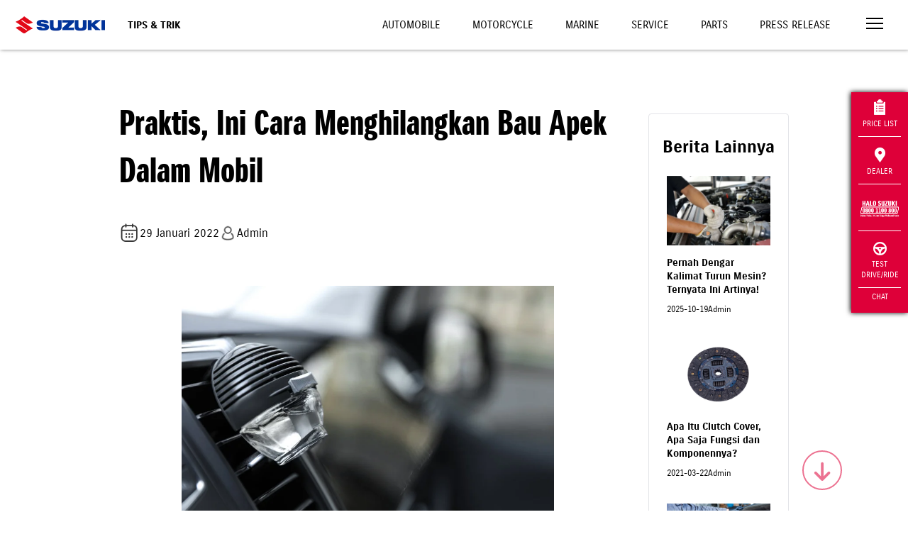

--- FILE ---
content_type: text/html; charset=UTF-8
request_url: https://www.suzuki.co.id/tips-trik/praktis-ini-cara-menghilangkan-bau-apek-dalam-mobil
body_size: 12790
content:
<!DOCTYPE html>
<html lang="en">

<head>
    <meta charset="utf-8">
        <meta http-equiv="X-UA-Compatible" content="IE=edge">
    <meta name="viewport" content="width=device-width,initial-scale=1">
    <!--[if IE]><link rel="icon" href="https://suzukicdn.com/themes/default2019//favicon.ico"><![endif]-->
    <title>Praktis, Ini Cara Menghilangkan Bau Apek Dalam Mobil | Suzuki Indonesia</title>
    <meta name="description" content="Cara menghilangkan bau apek dalam mobil bisa dilakukan dengan penggunaan bahan alami, maupun menggunakan metode pembersihan kabin dengan alat tertentu">
    <meta name="keywords" content="">
    <meta name="google-site-verification" content="qStaE60pis5fkmA_6n4pOgeqXgvmFiws7fYMCkxL5Fc" />
    <meta name="facebook-domain-verification" content="6ftdytfisOullubtor3q3z6p0jbict" />
        <meta property="og:locale" content="en_US">
    <meta property="og:type" content="article">
    <meta property="og:title" content="Praktis, Ini Cara Menghilangkan Bau Apek Dalam Mobil | Suzuki Indonesia">
    <meta property="og:description" content="Cara menghilangkan bau apek dalam mobil bisa dilakukan dengan penggunaan bahan alami, maupun menggunakan metode pembersihan kabin dengan alat tertentu">
    <meta property="og:url" content="https://www.suzuki.co.id/tips-trik/praktis-ini-cara-menghilangkan-bau-apek-dalam-mobil">
    <meta property="og:image" content="https://suzukicdn.com/uploads/news/139301554_s.webp">
    <meta property="og:site_name" content="Suzuki Indonesia">
    <meta property="og:see_also" content="https://twitter.com/suzukiindonesia">
    <meta property="og:see_also" content="https://www.facebook.com/suzukiindonesia">
    <meta property="og:see_also" content="https://www.instagram.com/suzuki_id">
    
    <meta name="twitter:site" content="https://www.suzuki.co.id/tips-trik/praktis-ini-cara-menghilangkan-bau-apek-dalam-mobil">
    <meta name="twitter:title" content="Praktis, Ini Cara Menghilangkan Bau Apek Dalam Mobil | Suzuki Indonesia">
    <meta name="twitter:description" content="Cara menghilangkan bau apek dalam mobil bisa dilakukan dengan penggunaan bahan alami, maupun menggunakan metode pembersihan kabin dengan alat tertentu">
    <meta name="twitter:image" content="https://suzukicdn.com/themes/default2019/img/logo.webp?v=1.7.7">
    <meta name="twitter:card" content="summary_large_image">
    <meta name="twitter:creator" content="@Suzukiindonesia">

        <link rel="manifest" href="https://www.suzuki.co.id/manifest/manifest.webmanifest" />
            <link rel="canonical"
        href="https://www.suzuki.co.id/tips-trik/praktis-ini-cara-menghilangkan-bau-apek-dalam-mobil">
                    <link rel="prev" href="https://www.suzuki.co.id/tips-trik/praktis-ini-cara-menghilangkan-bau-apek-dalam-mobil?page=0" />
    
            <link rel="next" href="https://www.suzuki.co.id/tips-trik/praktis-ini-cara-menghilangkan-bau-apek-dalam-mobil?page=2" />
    
    <link rel="preload" as="image" fetchpriority="high" href="https://suzukicdn.com/themes/default2019/img/img-automobile3-2.webp?v=1.7.7" type="image/webp" />
    <link rel="preload" as="image" fetchpriority="high" href="https://suzukicdn.com/themes/default2019/img/img-motorcycle3-2.webp?v=1.7.7" type="image/webp" />
    <link rel="preload" as="image" fetchpriority="high" href="https://suzukicdn.com/themes/default2019/img/img-marine-2.webp?v=1.7.7" type="image/webp" />

    <!-- <link href="https://suzukicdn.com/themes/default2019/css/aos.css" rel="stylesheet"> -->
    <link href="https://suzukicdn.com/themes/default2019/css/aos.css" rel="stylesheet" media="print" onload="this.onload=null;this.media='all';">
    <link href="https://www.suzuki.co.id/themes/default2019/css/reset.min.css?v=1.7.7" rel="stylesheet">
    <link href="https://suzukicdn.com/themes/default2019/css/style.min.css?v=1.7.7" rel="stylesheet">
    <link rel="stylesheet" href="https://cdn.jsdelivr.net/npm/swiper@9/swiper-bundle.min.css" media="print" onload="this.onload=null;this.media='all';" />

    <link href="https://suzukicdn.com/themes/default2019/css/popup-hallo-suzuki.css" rel="stylesheet">
    <link href="https://www.suzuki.co.id/themes/default2019/css/font-awesome.min.css" rel="stylesheet">
    <link rel="icon" type="image/webp" sizes="32x32" href="https://suzukicdn.com/themes/default2019/icons/favicon-32x32.webp">
    <link rel="icon" type="image/webp" sizes="16x16" href="https://suzukicdn.com/themes/default2019/icons/favicon-16x16.webp">
    <!-- <link rel="manifest" href="https://suzukicdn.com/themes/default2019//manifest.json"> -->
    <meta name="theme-color" content="#173e81">
    <meta name="apple-mobile-web-app-capable" content="no">
    <meta name="apple-mobile-web-app-status-bar-style" content="default">
    <meta name="apple-mobile-web-app-title" content="Suzuki Indonesia">
    <link rel="apple-touch-icon" href="https://suzukicdn.com/themes/default2019/icons/apple-touch-icon-152x152.webp">
    <meta name="msapplication-TileImage" content="https://suzukicdn.com/themes/default2019/icons/msapplication-icon-144x144.webp">
    <meta name="msapplication-TileColor" content="#173e81">

    

                                    
            <!-- Breadcrumb Schema Code -->

            <script type="application/ld+json">
                {
                    "@context": "https://schema.org",
                    "@type": "BlogPosting",
                    "mainEntityOfPage": {
                        "@type": "WebPage",
                        "@id": "https://www.suzuki.co.id/tips-trik/praktis-ini-cara-menghilangkan-bau-apek-dalam-mobil"
                    },
                    "headline": "Praktis, Ini Cara Menghilangkan Bau Apek Dalam Mobil",
                    "description": "Bau apek yang menyengat dalam mobil tentu harus segera diatasi.  Dalam hal ini cara menghilangkan bau apek dalam mobil tentunya penting untuk Anda ketahui, agar kendaraan lebih nyaman untuk penumpang maupun pengemudi.",
                    "image": "https://suzukicdn.com/uploads/news/139301554_s.webp",
                    "author": {
                        "@type": "Organization",
                        "name": "Suzuki Indonesia",
                        "url": "https://www.suzuki.co.id/"
                    },
                    "publisher": {
                        "@type": "Organization",
                        "name": "",
                        "logo": {
                            "@type": "ImageObject",
                            "url": "https://d2fgf7u961ce77.cloudfront.net/themes/default2019/img/logo.webp?v=2"
                        }
                    },
                    "datePublished": "2022-01-29"
                }
            </script>

            <!-- Breadcrumb Schema Code -->
            

    <script type="text/javascript" async>
    var base_url = 'https://www.suzuki.co.id/';
    </script>
        <script src="https://suzukicdn.com/themes/default2019/js/jquery.min.js"></script>
            <!-- Google Tag Manager -->
            <script>
            (function(w, d, s, l, i) {
                w[l] = w[l] || [];
                w[l].push({
                    'gtm.start': new Date().getTime(),
                    event: 'gtm.js'
                });
                var f = d.getElementsByTagName(s)[0],
                    j = d.createElement(s),
                    dl = l != 'dataLayer' ? '&l=' + l : '';
                j.async = true;
                j.src =
                    'https://www.googletagmanager.com/gtm.js?id=' + i + dl;
                f.parentNode.insertBefore(j, f);
            })(window, document, 'script', 'dataLayer', 'GTM-N6Q95LX');
        </script>
        <!-- End Google Tag Manager -->

    <!-- Tiktok Pixel -->
    <!-- <script>
    !function (w, d, t) {
    w.TiktokAnalyticsObject=t;var ttq=w[t]=w[t]||[];ttq.methods=["page","track","identify","instances","debug","on","off","once","ready","alias","group","enableCookie","disableCookie"],ttq.setAnd=function(t,e){t[e]=function(){t.push([e].concat(Array.prototype.slice.call(arguments,0)))}};for(var i=0;i<ttq.methods.length;i++)ttq.setAnd(ttq,ttq.methods[i]);ttq.instance=function(t){for(var e=ttq._i[t]||[],n=0;n<ttq.methods.length;n++)ttq.setAnd(e,ttq.methods[n]);return e},ttq.load=function(e,n){var i="https://analytics.tiktok.com/i18n/pixel/events.js";ttq._i=ttq._i||{},ttq._i[e]=[],ttq._i[e]._u=i,ttq._t=ttq._t||{},ttq._t[e]=+new Date,ttq._o=ttq._o||{},ttq._o[e]=n||{};var o=document.createElement("script");o.type="text/javascript",o.async=!0,o.src=i+"?sdkid="+e+"&lib="+t;var a=document.getElementsByTagName("script")[0];a.parentNode.insertBefore(o,a)};

    ttq.load('CP1H3ORC77U7K5560C70');
    ttq.page();
    }(window, document, 'ttq');
    </script> -->

    </head>

<body>
    <!-- Google Tag Manager (noscript) -->
            <noscript><iframe src="https://www.googletagmanager.com/ns.html?id=GTM-N6Q95LX" height="0" width="0" style="display:none;visibility:hidden"></iframe></noscript>
        <!-- End Google Tag Manager (noscript) -->
    <div id="app">
        <div class='sctop'></div>
<div id='clickable'>
    <header class="header-white">
        <a href="https://www.suzuki.co.id/" class="logo">
            <img width="158" height="120" sizes="120" title="Suzuki Logo" alt="Suzuki Logo"
                src="https://suzukicdn.com/themes/default2019/img/Suzuki-logob.webp" class="logo-white" style='margin-left:100px'>
            <img width="158" height="120" sizes="120" title="Suzuki Logo" alt="Suzuki Logo"
                src="https://suzukicdn.com/themes/default2019/img/Suzuki-logob.webp" class="logo-color"
                style='margin-left:100px; height:110px'>
        </a>


        
                <div class="page-title">Tips & Trik</div>
        
        <div id="top-nav" class="top-nav">
            <a class="  "
                href="https://auto.suzuki.co.id/">Automobile</a>
            <a class="  "
                href="https://www.suzuki.co.id/motorcycle">Motorcycle</a>
            <a class="  "
                href="https://www.suzuki.co.id/marine">Marine</a>
                        <a class="  "
                href="https://www.suzuki.co.id/services">Service</a>
            <a class="  "
                href="https://www.suzuki.co.id/eparts">Parts</a>
            <a class="  "
                href="https://www.suzuki.co.id/news">Press Release</a>
        </div>
        <button class="menu-toggle" onclick="openNav()" aria-label="Toggle navigation">
            <span></span>
            <span></span>
            <span></span>
        </button>
    </header>
    <nav id="nav">

        <!--
    <div class="nav-header">
      <div>
        <a href="javascript:void(0)" class="menu-toggle" onclick="closeNav()">
          <img alt="" src="https://suzukicdn.com/themes/default2019/img/icon-close.webp">
        </a>
      </div>
    </div>
    -->

        <div style="position:absolute;right:30px;top:15px;z-index:999;padding:5px 5px 0px 5px;">
            <button style="border: none;background-color: transparent;cursor:pointer" class="menu-toggle"
                onclick="closeNav()">
                <img title="Close Icon" alt="Close Icon" src="https://suzukicdn.com/themes/default2019/img/icon-close.webp">
            </button>
        </div>

        <div class="nav" id="nav-main">
            <a href="https://auto.suzuki.co.id/">Automobile</a>
            <a href="https://www.suzuki.co.id/motorcycle">Motorcycle</a>
            <a href="https://www.suzuki.co.id/marine">Marine</a>
            <a href="https://www.suzuki.co.id/pricelist">Daftar Harga</a>
            <a href="https://www.suzuki.co.id/dealers">Temukan Dealer</a>
            <a href="https://www.suzuki.co.id/test-drive">Test Drive</a>
            <a href="https://www.suzuki.co.id/test-drive/motorcycle">Test Ride</a>
            <hr>
            <button onclick="openSubNav('#nav-consultation')" class="has-sub">Konsultasi</button>
            <hr>
            <button onclick="openSubNav('#nav-maintenance')" class="has-sub">Maintenance</button>
            <hr>
            <button onclick="openSubNav('#nav-corner')" class="has-sub">Pojok Suzuki</button>
            <hr>
            <button onclick="openSubNav('#nav-corporate')" class="has-sub">Korporat</button>
            <a href="https://www.suzuki.co.id/kunjungan-pabrik">Booking Kunjungan Pabrik</a>
            <a href="https://www.suzuki.co.id/contact">Hubungi Kami</a>
            <a href="https://www.suzuki.co.id/news">Press Release</a>
            <a href="https://www.suzuki.co.id/tips-trik">Tips dan Trik</a>
            <hr>
            <a href="https://www.suzuki.co.id/ecstar">Suzuki ECSTAR <img title="Icon Link"
                    alt="Icon Link" src="https://suzukicdn.com/themes/default2019/img/icon-link.webp"></a>
            <a href="https://www.suzuki.co.id/autovalue">Suzuki Autovalue <img title="Icon Link"
                    alt="Icon Link" src="https://suzukicdn.com/themes/default2019/img/icon-link.webp"></a>
            <a href="https://www.suzuki.co.id/suzuki-insurance">Suzuki Insurance <img
                    title="Icon Link" alt="Icon Link" src="https://suzukicdn.com/themes/default2019/img/icon-link.webp"></a>
            <a href="https://www.sfi.co.id/">Suzuki Finance Indonesia <img title="Icon Link" alt="Icon Link"
                    src="https://suzukicdn.com/themes/default2019/img/icon-link.webp"></a>
        </div>

        <div class="nav sub-nav" id="nav-consultation">
            <button onclick="closeSubNav()" class="has-sub">Konsultasi</button>
            <a href="https://www.suzuki.co.id/konsultasi-pembelian/automobile">Konsultasi Pembelian Mobil</a>
            <a href="https://www.suzuki.co.id/konsultasi-promo">Konsultasi Promo</a>
            <a href="https://www.suzuki.co.id/pricelist">Pricelist</a>
            <a href="https://www.suzuki.co.id/test-drive/automobile">Test Drive Automobile</a>
            <a href="https://www.suzuki.co.id/automobile/simulasi-kredit">Kredit Simulasi Automobile</a>

        </div>

        <div class="nav sub-nav" id="nav-maintenance">
            <button onclick="closeSubNav()" class="has-sub">Maintenance</button>
            <a href="https://www.suzuki.co.id/services/">Perawatan Berkala</a>
            <a href="https://auto.suzuki.co.id/">Booking Servis Mobil</a>
            <a href="https://www.suzuki.co.id/services/motorcycle/booking">Booking Servis Motor</a>
            <a href="https://www.suzuki.co.id/eparts/">Suku Cadang</a>
            <a href="https://dms.suzuki.co.id/simdms/assets/custom/ProductQualityUpdate.cshtml">Suzuki Quality
                Update</a>
        </div>

        <div class="nav sub-nav" id="nav-corner">
            <button onclick="closeSubNav()" class="has-sub">Pojok Suzuki</button>
            <a href="https://www.suzuki.co.id/club/car/">Car Club</a>
            <!-- <a href="">Motor Club</a> -->
            <a href="https://www.suzuki.co.id/promo/">Promo</a>
            <a href="https://www.suzuki.co.id/news/">Berita</a>
            <!-- <a href="https://www.suzuki.co.id/mysuzukistory">My Suzuki Story</a> -->
            <!--  <a rel="nofollow"  href="https://bikerscommunitysuzuki.ngontinh24.com/">Bikers Community</a> -->
            <!-- <a href="https://suzukigsxseries.com">GSX Series</a> -->
        </div>

        <div class="nav sub-nav" id="nav-corporate">
            <button onclick="closeSubNav()" class="has-sub">Korporat</button>
            <a href="https://www.suzuki.co.id/corporate/tentang-suzuki/">Tentang Suzuki</a>
            <!-- <a href="https://www.suzuki.co.id/corporate/tentang-gear/">Suzuki Gear</a> -->
            <a href="https://www.suzuki.co.id/corporate/sejarah/">Sejarah</a>
            <a href="https://www.suzuki.co.id/corporate/penghargaan/">Penghargaan</a>
            <a href="https://www.suzuki.co.id/corporate/karir/">Karir</a>
            <a href="https://www.globalsuzuki.com/">Suzuki Global</a>
            <a href="https://www.suzuki.co.id/corporate/csr/">CSR</a>
            <a href="https://www.suzuki.co.id/privacy-policy/">Privacy Policy</a>
        </div>
    </nav>
</div>
<button id="scroll-to-section" aria-label="Scroll to top" href="javascript:void(0)" class="go-down ontop"
    style='z-index:999;background-color:transparent;cursor:pointer'><i id="scroll-to-section" class="fa fa-arrow-down"></i></button>
<script>
    $(function() {
        $(window).scroll(function() {
            var goDown = $('.go-down');
            var currentScroll = $(window).scrollTop();
            var documentHeight = $(document).height();
            var windowHeight = $(window).height();
            
            if (goDown.length) {
                if (currentScroll + windowHeight >= documentHeight - 100) {
                    goDown.addClass('go-top');
                    goDown.removeClass('ontop');
                } else {
                    goDown.addClass('ontop');
                    goDown.removeClass('go-top');
                }
            }
        });
        
        $('body').on('click', '.go-down.ontop', function() {
            var currentScroll = $(window).scrollTop();
            var homeSection = $('#home');
            var priceSection = $('#harga');
            var productList = $('#product-list');
            var scbottom = $('.scbottom');
            
            if (homeSection.length) {
                var targetScroll = currentScroll < 700 ? 700 : (scbottom.length ? scbottom.offset().top : currentScroll);
                
                $('html, body').animate({
                    scrollTop: targetScroll
                }, 2000);
                return;
            }
            
            var firstSection = priceSection.length ? priceSection : productList;
            
            if (firstSection.length && currentScroll < firstSection.offset().top - 200) {
                $('html, body').animate({
                    scrollTop: firstSection.offset().top - 150
                }, 2000);
            } else if (scbottom.length) {
                $('html, body').animate({
                    scrollTop: scbottom.offset().top
                }, 2000);
            }
        });
        
        $('body').on('click', '.go-down.go-top', function() {
            $('html, body').animate({
                scrollTop: 0
            }, 2000);
        });
    })


var specifiedElement = document.getElementById('clickable');
var isOpened = document.getElementsByClassName('nav-opened');

document.addEventListener('click', function(event) {
    isClickInside = specifiedElement.contains(event.target);

    if (!isClickInside) {
        if (isOpened.length > 0) {
            closeNav();
        }
    }
});
</script>
<style>
.subtitle-calendar {
    font-size: 16px;
    display: flex;
    align-items: center
}

.title-headline {
    margin-bottom: 40px;
    margin-top: 0px;
    font-size: 48px;
    font-family: 'SuzukiPROHeadline', sans-serif;
}

.box-paginate {
    padding: 15px;
    text-align: center;
    margin-top: 24px;
}

.btn-paginate {
    padding: 5px 10px;
    color: #BDBDBD !important;
    border: 1px solid #BDBDBD;
    border-radius: 4px;
}

.btn-paginate.active {
    color: white !important;
    border: 1px solid #F3F3F3;
    background: #206BC4;
    border-radius: 4px;

}

.image-restricted {
    max-width: 855px;
    max-height: 423px;
    width: auto;
    height: auto;
    object-fit: contain;
}

figcaption .info {
    display: flex;
    gap: 12px;
}

.rotate {
    transform: rotate(180deg);
    transition: transform 0.3s;
}

.arrow {
    display: inline-block;
    transition: transform 0.3s;
}

.btn-show-more {
    background-color: #f8f8f8;
    border: none;
    width: 100%;
    padding: 15px 0;
    font-size: 1em;
    font-weight: bold;
    text-align: center;
    cursor: pointer;
    color: #333;
}

#news article figcaption .title {
    font-weight: bold;
    font-size: 14px;
    text-align: left;
}

#news article figcaption p {
    font-size: 12px;
    text-align: left;
}

#news .custom-card article figure {
    min-height: unset;
}

.custom-card {
    border: 0.9px solid #e3e4e8;
    border-radius: 4px;
    padding: 20px 10px;
    text-align: center;
    width: 100%;
    margin: 20px auto;
}

.custom-card img.mekanik-image {
    border-radius: 50%;
    width: 60px;
    height: 60px;
}

.custom-card .title {
    font-weight: bold;
    font-size: 1.2em;
}

.custom-card .subtitle {
    color: #666;
    margin-top: 5px;
}

.custom-card .line {
    border-top: 1px solid #eee;
    margin: 20px 0 0 0;
}

/* Base styling for container */
.container-custom {
    width: 100%;
    padding: 20px;
    margin: 0 auto;
    box-sizing: border-box;
}

/* Styling for tablets (portrait and landscape) */
@media only screen and (min-width: 600px) and (max-width: 1024px) {
    .container {
        width: 80%;
        padding: 30px;
    }
}

/* Styling for desktop */
@media only screen and (min-width: 1025px) {
    .container-custom {
        width: 80%;
        padding: 40px;
    }
}

.download-link { color: #000 !important; }
.download-link:hover { color: #fff !important; }
.custom-banner img {
    background: url(https://suzukicdn.com/themes/default2019/img/img-placeholder.png) no-repeat 50%;
}
</style>

<main id="news" class="mt-100">
    <div class="container-custom">
        <div class="row">
            <div class="col-9">
                <article>
                    <!-- <ol class="breadcrumb align-center">
                        <li><a href="https://www.suzuki.co.id/">Home</a></li>
                        <li><a href="https://www.suzuki.co.id/tips-trik">Suzuki Tips-trik</a></li>
                        <li>Praktis, Ini Cara Menghilangkan Bau Apek Dalam Mobil</li>
                    </ol> -->
                    <h1 class="align-left title-headline">Praktis, Ini Cara Menghilangkan Bau Apek Dalam Mobil</h1>
                    <div style="display: flex; align-items: center; gap:10px; margin-bottom: 50px;">
                        <p class="align-left">
                            <span class="bp_date subtitle-calendar">
                                <img src="https://suzukicdn.com/themes/default2019/img/calendar.webp" alt="">
                                29 Januari 2022                            </span>
                        </p>
                        <p class="subtitle-calendar"><img src="https://suzukicdn.com/themes/default2019/img/account.webp"
                                alt="account icon" style="width:35%">Admin
                        </p>
                    </div>
                                        <figure>
                                                                        <img class="w-75 mx-auto " src="https://suzukicdn.com/uploads/news/139301554_s.webp" alt="139301554 S">
                                            </figure>
                                        <div class="row">
              <div class="col-12">
                <h3 class="mt-5" style="margin-bottom:10px">Bagikan</h3>
                <div class="social-share">
                    
                    <a href="https://www.facebook.com/sharer/sharer.php?u=https%3A%2F%2Fwww.suzuki.co.id%2Ftips-trik%2Fpraktis-ini-cara-menghilangkan-bau-apek-dalam-mobil" class="wrapper-share" target="_blank" title="Share on Facebook">
                        <img src="https://suzukicdn.com/themes/default2019/img/svg/fb-v2.svg" alt="Facebook" title="Bagikan ke Facebook">
                    </a>

                    <!-- X (Twitter) Share -->
                    <a class="wrapper-share" class="wrapper-share"  href="https://twitter.com/intent/tweet?text=Praktis%2C%20Ini%20Cara%20Menghilangkan%20Bau%20Apek%20Dalam%20Mobil&url=https%3A%2F%2Fwww.suzuki.co.id%2Ftips-trik%2Fpraktis-ini-cara-menghilangkan-bau-apek-dalam-mobil"  target="_blank" title="Bagikan ke X">
                        <img src="https://suzukicdn.com/themes/default2019/img/svg/x-v2.svg" alt="X" title="Bagikan ke X">
                    </a>


                    <!-- Telegram Share -->
                    <a class="wrapper-share" href="https://t.me/share/url?url=https%3A%2F%2Fwww.suzuki.co.id%2Ftips-trik%2Fpraktis-ini-cara-menghilangkan-bau-apek-dalam-mobil&text=Praktis%2C+Ini+Cara+Menghilangkan+Bau+Apek+Dalam+Mobil" target="_blank" title="Bagikan ke Telegram">
                        <img src="https://suzukicdn.com/themes/default2019/img/svg/telegram-v2.svg" alt="Telegram" title="Bagikan ke Telegram">
                    </a>

                    <!-- WhatsApp Share -->
                    <a class="wrapper-share" href="https://wa.me/?text=https%3A%2F%2Fwww.suzuki.co.id%2Ftips-trik%2Fpraktis-ini-cara-menghilangkan-bau-apek-dalam-mobil" target="_blank" title="Bagikan ke WhatsApp">
                        <img src="https://suzukicdn.com/themes/default2019/img/svg/wa-v2.svg" alt="WhatsApp" title="Bagikan ke WhatsApp">
                    </a>

                    <!-- Email Share -->
                    <a class="wrapper-share" href="mailto:?subject=Praktis%2C%20Ini%20Cara%20Menghilangkan%20Bau%20Apek%20Dalam%20Mobil&body=Check%20out%20this%20article%3A%20https%3A%2F%2Fwww.suzuki.co.id%2Ftips-trik%2Fpraktis-ini-cara-menghilangkan-bau-apek-dalam-mobil" title="Share via Email">
                      <img src="https://suzukicdn.com/themes/default2019/img/svg/email-v2.svg" alt="Email" title="Bagikan Email">
                  </a>
                </div>
              </div>
</div>

            <style>
  .social-share{
    display: flex;
    align-items: center;
    gap:10px;
  }
    .wrapper-share{
    border-radius: 50px;
    background: #00339B;
    display: flex;
    justify-content: center;
    align-items: center;
    width: 30px;
    height: 30px;
    padding: 5px;

    transition: 0.3s ease-in-out;
    -moz-transition: 0.3s ease-in-out;
    -webkit-transition: 0.3s ease-in-out;
  }
    .wrapper-share:hover{
      background: rgba(0, 51, 155, 0.9);
  }
</style>                    <div id="cnews" class="mt-20 mb-50" style="text-align:justify">
                        <p style="text-align: justify;"><span style="font-weight: 400;">Bau apek yang menyengat dalam mobil tentu harus segera diatasi. Dalam hal ini cara menghilangkan bau apek dalam mobil tentunya penting untuk Anda ketahui, agar kendaraan lebih nyaman untuk penumpang maupun pengemudi.&nbsp;</span></p>
<p style="text-align: justify;"><span style="font-weight: 400;">Untuk mengatasinya, Anda perlu memahami ulasan terkait penyebabnya. Selain itu, ada beberapa solusi yang bisa diterapkan. Informasi tersebut bisa Anda simak dalam ulasan di bawah ini.</span></p>
<p style="font-weight: bold;">Baca Juga : <a href="https://www.suzuki.co.id/tips-trik/cara-pasang-kaca-film-mobil-dengan-baik-dan-benar">Cara Pasang Kaca Film Mobil dengan Baik dan Benar</a> </p><p style="text-align: justify;"><strong>Penyebab Bau Apek Dalam Mobil</strong></p>
<p style="text-align: justify;"><span style="font-weight: 400;">Bau apek dan aroma tidak sedap yang muncul di dalam mobil bisa disebabkan oleh berbagai faktor.</span></p>
                                                <!-- <div class="box_btn_load_more">
                            <div class="bg_load_more"></div>
                            <button class="btn" id="btn_load_more">Baca Selengkapnya</button>
                        </div> -->
                        <!-- <button class="btn" id="btn_load_more">Baca Selengkapnya</button> -->
                                                <div class="box-paginate">
                                                        <a class="btn-paginate  active "
                                href="https://www.suzuki.co.id/tips-trik/praktis-ini-cara-menghilangkan-bau-apek-dalam-mobil?pages=1">1</a>
                                                        <a class="btn-paginate "
                                href="https://www.suzuki.co.id/tips-trik/praktis-ini-cara-menghilangkan-bau-apek-dalam-mobil?pages=2">2</a>
                                                        <a class="btn-paginate "
                                href="https://www.suzuki.co.id/tips-trik/praktis-ini-cara-menghilangkan-bau-apek-dalam-mobil?pages=3">3</a>
                                                        <a class="btn-paginate "
                                href="https://www.suzuki.co.id/tips-trik/praktis-ini-cara-menghilangkan-bau-apek-dalam-mobil?pages=4">4</a>
                                                        <a href="https://www.suzuki.co.id/tips-trik/praktis-ini-cara-menghilangkan-bau-apek-dalam-mobil?pages=all"
                                class="btn-paginate">Tampilkan Semua</a>
                        </div>
                                                                    </div>
                </article>
                            </div>
            <div class="col-3" style="padding-left:30px">
                <div class="custom-card">
                    <h3 class="" style="margin-top:10px">Berita Lainnya</h3>
                                                                                    <div class="col-12">
                                                        <article>
                                <figure>
                                                                                                            <img src="https://suzukicdn.com/uploads/news/turun_mesin.webp" alt="Turun Mesin">
                                                                    </figure>




                                <figcaption>
                                    <h3 class="title"><a
                                            href="https://www.suzuki.co.id/tips-trik/pernah-dengar-kalimat-turun-mesin-ternyata-ini-artinya">Pernah Dengar Kalimat Turun Mesin? Ternyata Ini Artinya!</a>
                                    </h3>
                                    <!-- <p>Dalam dunia otomotif, ada banyak istilah yang seri...</p> -->
                                    <div class="info">
                                        <p>2025-10-19</p>
                                        <p>Admin</p>
                                    </div>
                                    <!-- <a href="https://www.suzuki.co.id/tips-trik/pernah-dengar-kalimat-turun-mesin-ternyata-ini-artinya" class="readmore">selengkapnya</a> -->
                                </figcaption>
                            </article>
                        </div>
                                                                                            <div class="col-12">
                                                        <article>
                                <figure>
                                                                                                            <img src="https://suzukicdn.com/uploads/news/clutch_clover.webp" alt="Clutch Clover">
                                                                    </figure>




                                <figcaption>
                                    <h3 class="title"><a
                                            href="https://www.suzuki.co.id/tips-trik/apa-itu-clutch-cover-apa-saja-fungsi-dan-komponennya">Apa Itu Clutch Cover, Apa Saja Fungsi dan Komponennya?</a>
                                    </h3>
                                    <!-- <p>Clutch cover atau tutup kopling merupakan salah sa...</p> -->
                                    <div class="info">
                                        <p>2021-03-22</p>
                                        <p>Admin</p>
                                    </div>
                                    <!-- <a href="https://www.suzuki.co.id/tips-trik/apa-itu-clutch-cover-apa-saja-fungsi-dan-komponennya" class="readmore">selengkapnya</a> -->
                                </figcaption>
                            </article>
                        </div>
                                                                                            <div class="col-12">
                                                        <article>
                                <figure>
                                                                                                            <img src="https://suzukicdn.com/uploads/news/pasang_kaca_mobil.webp" alt="Pasang Kaca Mobil">
                                                                    </figure>




                                <figcaption>
                                    <h3 class="title"><a
                                            href="https://www.suzuki.co.id/tips-trik/cara-pasang-kaca-film-mobil-dengan-baik-dan-benar">Cara Pasang Kaca Film Mobil dengan Baik dan Benar</a>
                                    </h3>
                                    <!-- <p>Sama pentingnya dengan mesin, body mobil membutuhk...</p> -->
                                    <div class="info">
                                        <p>2021-08-12</p>
                                        <p>Admin</p>
                                    </div>
                                    <!-- <a href="https://www.suzuki.co.id/tips-trik/cara-pasang-kaca-film-mobil-dengan-baik-dan-benar" class="readmore">selengkapnya</a> -->
                                </figcaption>
                            </article>
                        </div>
                                                                        <button class="btn-show-more" id="showMoreBtn">LIHAT LAINNYA <img src="https://suzukicdn.com/themes/default2019/img/down.webp"
                                alt="" style="width:5%"></button>
                    </div>
                </div>
            </div>
        </div>
    </div>
    <div class="floating-menu">
    <a href="https://www.suzuki.co.id/pricelist" class="flbtnpricelist">
        <img loading="lazy"   alt="Pricelist Icon" title="Pricelist Icon"
            src="https://suzukicdn.com/themes/default2019/img/icon-pricelist.webp" class="flbtnpricelist">
        Price List
    </a>
                        <a href="https://www.suzuki.co.id/dealers"
              class="flbtndealer">
              <img   loading="lazy"   alt=""
                  src="https://suzukicdn.com/themes/default2019/img/icon-dealer.webp" class="flbtndealer">
              Dealer
          </a>
          <a href="https://www.suzuki.co.id/services/halo-suzuki" class="flbtnhalo">
              <img   loading="lazy"   alt="Halo Suzuki Icon" title="Halo Suzuki Icon"
                  src="https://suzukicdn.com/themes/default2019/img/halo-suzuki-new.webp" height="40px" width="100%" class="flbtnhalo">
              
          </a>
          <a href="https://www.suzuki.co.id/test-drive" class="flbtntestdrive">
              <img   loading="lazy"   alt=""
                  src="https://suzukicdn.com/themes/default2019/img/icon-drive.webp" class="flbtntestdrive">
              Test Drive/Ride
          </a>
              <a href="#" class="flbtnchat" style="opacity: 1 !important;">
        <div id="status" style="margin-top: -10px; margin-bottom: -10px;" class="flbtnchat"></div>
        Chat
    </a>
   
</div>

<!-- Style CSS -->
      <style  type="text/css">
    .floating-menu{background-color:#De0039 !important}.floating-menu a{opacity:1}
    </style>
  <style  type="text/css">
.floating-menu a:hover{background-color:#00368f}.go-down{color:#De0039 !important;border:2px solid #De0039 !important;bottom:29px!important;right:93px!important}
</style>

    <!-- input untuk fungsi tambah view count -->
    <input type="hidden" id="id_news" value="1152" class="form-control visible-lg-inline">
    <input type="hidden" id="count" value="3377" class="form-control visible-lg-inline">
    <input type="hidden" id="count_monthly" value="191" class="form-control visible-lg-inline">
</main>


<script>
$(document).ready(function() {
    // FAQ functionality
    $('.faq-item').click(function() {
        var faqItem = $(this).closest('.faq-item');
        var faqContent = faqItem.find('.faq-item-content');

        // Toggle active class
        faqItem.toggleClass('active');

        // Slide toggle content with smooth animation
        faqContent.slideToggle(300);

        // Close other FAQ items
        $('.faq-item').not(faqItem).removeClass('active');
        $('.faq-item').not(faqItem).find('.faq-item-content').slideUp(300);
    });

    // Initialize - hide all content except active one
    $('.faq-item').not('.active').find('.faq-item-content').hide();

    $("#showMoreBtn").click(function() {
        $(".hidden-content").slideToggle();
        $(this).find("span.arrow").toggleClass("rotate");
        if ($(this).text().includes("LIHAT LAINNYA")) {
            $(this).html(
                'LIHAT LEBIH SEDIKIT <img src="https://suzukicdn.com/themes/default2019/img/up.webp" alt="" style="width:5%">');
        } else {
            $(this).html('LIHAT LAINNYA <img src="https://suzukicdn.com/themes/default2019/img/down.webp" alt="" style="width:5%">');
        }
    });
});
</script>

<style>
    .faq-content{
        width: 100%;
        display:flex;
        flex-direction:column;
        gap:14px;
    }
.faq-item{
border-radius: 16px;
background: #FAFAFA;
padding:18px 24px;
transition: all 0.3s ease-in-out;
cursor: pointer;
}

.faq-item:hover{
    background: #F0F0F0;
}


.faq-item h4{
    margin:0;

    font-size:16px;
    cursor: pointer;
    user-select: none;
}

.faq-item-content{
    margin-top:18px;
    color:rgba(51, 51, 51, 0.85);
    font-size:16px;
    margin-bottom:0;
    overflow: hidden;
}

.arrow-faq{
    transition: all 0.3s ease-in-out;
}

.faq-item.active .arrow-faq{
    transform: rotate(90deg);
}

</style>
<script>
// if ($('#load_more').text() == '') {
//   $('#btn_load_more').hide();
// }

// $('.bg_load_more').html($('#load_more').text().substr(0, 800) + '...');
// $('#btn_load_more').click(function() {
//   $('#btn_load_more').hide();
//   $('#load_more').show();
// });

// $(document).ready(function() {
//   size_li = $("div#cnews.mt-20.mb-50 label").length;
//   x = 6;
//   $('#cnews label:lt(' + x + ')').show();
//   $('#loadMore').click(function() {
//     x = (x + 5 <= size_li) ? x + 5 : size_li;
//     $('#cnews label:lt(' + x + ')').show();
//     if (x == size_li) {
//       $('#loadMore').hide();
//     }
//   });
//   $('#showLess').click(function() {
//     x = (x - 5 < 0) ? 3 : x - 5;
//     $('#cnews label').not(':lt(' + x + ')').hide();
//     $('#loadMore').show();
//     $('#showLess').show();
//     if (x == 3) {
//       $('#showLess').hide();
//     }
//   });
// });
</script>
<footer id="footer">
  <div class="container">
    <div class="" style="margin-bottom:30px">
      <div class="w-15">
      <img src="https://suzukicdn.com/themes/default2019/img/suzuki-footer.webp" class="w-100" alt="Logo Suzuki White" title="Logo Suzuki White">
      </div>
    </div>
    <div class="footer-nav border-bottom pt-0">
      <div class="nav-section">
        <h3>Produk &amp; Layanan</h3>
        <ul>
          <li><a href="https://auto.suzuki.co.id/">Mobil Suzuki</a></li>
          <li><a href="https://www.suzuki.co.id/motorcycle">Motor Suzuki</a></li>
          <li><a href="https://www.suzuki.co.id/marine">Marine Suzuki</a></li>
          <li><a href="https://www.suzuki.co.id/pricelist">Daftar Harga Suzuki</a></li>
          <li><a href="https://www.suzuki.co.id/dealers">Temukan Dealer Suzuki</a></li>
         <li><a href="https://www.suzuki.co.id/services">Servis Suzuki</a></li> 
          <li><a href="https://www.suzuki.co.id/eparts">Suku Cadang Suzuki</a></li>
          <li><a href="https://dms.suzuki.co.id/simdms/assets/custom/productQualityUpdate.cshtml">Suzuki Quality Update</a></li>
        </ul>
      </div>
      <div class="nav-section">
        <h3>Pojok Suzuki</h3>
        <ul>
          <li><a href="https://www.suzuki.co.id/club/car">Car Club</a></li>
          <!-- <li><a href="https://www.suzuki.co.id/club/motor">Motor Club</a></li> -->
          <li><a href="https://www.suzuki.co.id/promo">Promo</a></li>
          <li><a href="https://www.suzuki.co.id/news">Press Release</a></li>
          <li><a href="https://www.suzuki.co.id/tips-trik">Tips and Trick</a></li>
          <!-- <li><a href="https://www.suzuki.co.id/mysuzukistory">My Suzuki Story</a></li> -->
          <!-- <li><a rel="nofollow"  href="https://bikerscommunitysuzuki.ngontinh24.com/">Bikers Community</a></li> -->
          <!-- <li><a href="https://suzukigsxseries.com">GSX Series</a></li> -->
        </ul>
      </div>
      <div class="nav-section">
        <h3>Lainnya</h3>
        <ul>
          <li><a href="https://www.suzuki.co.id/contact">Hubungi Kami</a></li>
          <li><a href="https://www.sfi.co.id/">Suzuki Finance Indonesia</a></li>
          <li><a href="https://www.suzuki.co.id/autovalue">Suzuki Autovalue</a></li>
          <li><a href="https://www.suzuki.co.id/suzuki-insurance">Suzuki Insurance</a></li>
        </ul>
      </div>
      <div class="nav-section">
        <h3>Suzuki Corporate</h3>
        <ul>
          <li><a href="https://www.suzuki.co.id/corporate/tentang-suzuki">Tentang Suzuki</a></li>
          <li><a href="https://www.suzuki.co.id/corporate/sejarah">Sejarah</a></li>
          <li><a href="https://www.suzuki.co.id/kunjungan-pabrik">Kunjungan Pabrik</a></li>
          <li><a href="https://www.suzuki.co.id/corporate/penghargaan">Penghargaan</a></li>
          <li><a href="https://www.suzuki.co.id/corporate/karir">Karir</a></li>
          <li><a href="https://www.globalsuzuki.com/">Suzuki Global</a></li>
          <li><a href="https://www.suzuki.co.id/corporate/csr">CSR</a></li>
        </ul>
      </div>
      <div class="nav-section">
        <h3>Hubungi Kami</h3>
        <p class="fs-20">Halo Suzuki<br><strong><a href="tel:0800-1100-800">0800-1100-800</a></strong></p>
        <p class="fs-12 text-muted">Bebas Pulsa, 24 Jam Siaga Melayani Anda</p>

        <div>
              <h3>Newsletter</h3>
              <p class="text-muted">Be the first one to know  about discounts, offers and events. Unsubscribe whenever you like.</p>
              <div class="formContainer">
                <p id="validation_newsletter"></p>
                <form>
                  <fieldset class="fieldInput">
                    <input class="form-input" id="email_newsletter" type="email" placeholder="Your e-mail here">
                    <button type="button" id="submit_form_newsletter" onclick="submit_newsletter()" class="form-submit">Submit</button>
                  </fieldset>
                </form>
              </div>
        </div>
      </div>
    </div>
    <div class="footer-nav row pt-30">
      <div class="col-3">
          <div>
            <h3>Download My Suzuki</h3>
            <a href="https://play.google.com/store/apps/details?id=com.sim.mysuzuki" target="_blank">
              <img alt="My Suzuki" title="My Suzuki" src="https://suzukicdn.com/themes/default2019/img/mysuzuki_new.webp">
              
            </a>
            <a href="https://www.suzuki.co.id/ecstar" target="_blank">
              <img src="https://suzukicdn.com/themes/default2019/img/ecstar3.webp" alt="Ecstar" title="Ecstar">
            </a>
          </div>
      </div>
      <div class="col-9">
        <div class="row" style="justify-content:end">
        <div class="col-4">
          <h3>suzuki mobil</h3>
          <div class="fs-24" style="display:flex; gap:10px; align-items:center">
            <div class="wrapper__icon p-010">
                  <a href="https://id-id.facebook.com/suzukiindonesia" target="_blank" class="">
                    <i class="fa-brands fa-facebook-f fa-xs"></i>
                  </a>
            </div>

            <div class="wrapper__icon p-07">
              <a href="https://twitter.com/suzukiindonesia" target="_blank" class="" style="padding-top:8px">
                  <!-- <i class="fa fa-twitter"></i> -->
                  <i class="fa-brands fa-x-twitter fa-xs"></i>
              </a>
            </div>

            <div class="wrapper__icon p-09">
              <a href="https://www.instagram.com/suzuki_id" target="_blank" class="">
                <i class="fa-brands fa-instagram fa-xs"></i>
              </a>
            </div>

            <div class="wrapper__icon p-07">
              <a href="https://www.youtube.com/user/SuzukiID" target="_blank" class="">
                <i class="fa-brands fa-youtube fa-xs"></i>
              </a>
            </div>

            <div class="wrapper__icon p-09">
              <a href="https://www.tiktok.com/@suzuki_id" target="_blank" class="">
                <i class="fa-brands fa-tiktok fa-xs"></i>
              </a>
            </div>

          </div>
        </div>
        <div class="col-4">
          <h3>suzuki motor</h3>
          <div class="fs-24" style="display:flex; gap:10px; align-items:center">
            <div class="wrapper__icon p-010">
              <a href="https://id-id.facebook.com/SuzukiMotorcyclesID" target="_blank" class="">
                <i class="fa-brands fa-facebook-f fa-xs"></i>
              </a>
            </div>
          
            <div class="wrapper__icon p-07">
              <a href="https://twitter.com/suzukimotorid" target="_blank" class="" style="padding-top:8px">
                <!-- <i class="fa fa-twitter"></i> -->
                <i class="fa-brands fa-x-twitter fa-xs"></i>
              </a>
            </div>

           <div class="wrapper__icon p-09">
            <a href="https://www.instagram.com/suzukiindonesiamotor" target="_blank" class="">
                <i class="fa-brands fa-instagram fa-xs"></i>
              </a>
           </div>

            <div class="wrapper__icon p-07">
              <a href="https://www.youtube.com/suzukimotorcyclesindonesia" target="_blank" class="">
                <i class="fa-brands fa-youtube fa-xs"></i>
              </a>
            </div>
            
            <div class="wrapper__icon p-09">
              <a href="https://www.tiktok.com/@suzukiindonesiamotor" target="_blank" class="">
                <i class="fa-brands fa-tiktok fa-xs"></i>
              </a>
            </div>
          </div>
        </div>
        <div class="col-3">
          <h3>suzuki marine</h3>
          <div class="fs-24" style="display:flex; gap:10px; align-items:center">
            <div class="wrapper__icon p-010">
              <a href="https://www.facebook.com/SuzukiMarineIndonesia" target="_blank" class="" style="padding-top:8px">
                <i class="fa-brands fa-facebook-f fa-xs"></i>
              </a>
            </div>
           
            <div class="wrapper__icon p-09">
              <a href="https://www.instagram.com/suzukimarineindonesia/" target="_blank" class="" style="padding-top:8px">
                <i class="fa-brands fa-instagram fa-xs"></i>
              </a>
            </div>
          </div>
        </div>
        </div>
      </div>
    </div>
    <div class="copyright scbottom">© 2026 Suzuki Indonesia. All rights reserved.</div>
  </div>
</footer>

<style>
  footer .container{
    width: 1100px !important;
    padding:0  !important;
  }
  footer{
    background-color:rgba(62, 62, 63, 1);
    padding:50px 0;
  }
  .pt-30{
    padding-top:30px;
  }
  footer .footer-nav {
    border-bottom: none !important;
  }
  footer .footer-nav.border-bottom {
    border-bottom: 1px solid #6e6e6e !important;
  }

  footer .footer-nav h3 {
    color: white;
    font-size: 16px;
    font-weight: 700;
    text-transform: uppercase;
    margin-top:0 !important;
    margin-bottom: 16px !important;
}

footer .footer-nav ul a {
    color: #e5e5e5;
    font-size: 14px;
    text-decoration: none;
    display: inline-block;

    transition:all .4s ease;
}
footer .footer-nav ul a:hover::after {
  transform: scaleX(1);
    transform-origin: 0px 50%;
}
footer .footer-nav ul a::after {
    content: "";
    display: block;
    border-bottom: 2px solid white;
    margin-top: 5px;
    transform: scaleX(0);
    transform-origin: 100% 50%;
    -webkit-transform: scaleX(0);
    -moz-transform: scaleX(0);
    -ms-transform: scaleX(0);
    -o-transform: scaleX(0);
    transition: transform 550ms ease-in-out 0s;
    -webkit-transition: transform 550ms ease-in-out 0s;
    -moz-transition: transform 550ms ease-in-out 0s;
    -ms-transition: transform 550ms ease-in-out 0s;
    -o-transition: transform 550ms ease-in-out 0s;
}
footer .footer-nav ul li {
   margin-bottom:8px;
}


 .fieldInput {
	 display: block;
	 margin: 20px auto;
	 width: 300px;
	 height: 42px;
   padding:0 !important;
	 position: relative;
	 box-shadow: 0 4px 20px 0 rgba(0, 0, 0, 0.09);
	 border-radius: 35px;
	 overflow: hidden;
   background-color: white;
}
 .fieldInput .form-input {
	 width: 230px;
	 background: none;
	 border: none;
	 padding: 13px 20px;
	 font-size: 9px;
	 color: black;
   font-size: 14px;
}
 .fieldInput .form-input:focus {
	 outline: none;
}
 .fieldInput .form-submit {
	 font-size: 12px;
	 color: white;
	 position: absolute;
   right: 4px;
    top: 4px;
	 width: 70px;
	 height: 35px;
	 border-radius: 17px;
	 border: none;
	 background: rgba(83, 124, 229, 1);
	 box-shadow: 5px -2px 81px 1px rgba(0, 0, 0, 0.09);
	 cursor: pointer;
}

footer .footer-nav ul a {
    color: #fff;
    font-size: 14px;
    text-decoration: none;
}

footer .copyright {
    border-top: none !important;
}
footer .copyright {
    color: white;
    font-size: 13px;
    padding: 20px 0;
}
.pt-0{
  padding-top:0 !important;
}
.wrapper__icon{
  border: 1px solid white;
    border-radius: 50%;
    position: relative;
    height: 33px;
    width: 33px;

    transition: all .4s ease;
}
.p-09{
  padding: 0px 9px;
}
.p-07{
  padding: 0px 7px;
}
.p-010{
  padding: 0px 10px;
}
.wrapper__icon:hover{
  background-color:white;
}
.wrapper__icon:hover .fa-brands{
  color: black !important;
}
.text-muted{
  color: #e5e5e5 !important;
}

.fa-brands {
  color: white !important;
  position: absolute;
  top: 50%;
  left: 50%;
  transform: translate(-50%, -50%);

    transition: all .5s ease;
}

.fa-brands::before {
  vertical-align: middle !important;
}
.w-15{
  width:15% !important;
}
</style>
<link rel="stylesheet" href="https://cdnjs.cloudflare.com/ajax/libs/font-awesome/6.4.2/css/all.min.css" integrity="sha512-z3gLpd7yknf1YoNbCzqRKc4qyor8gaKU1qmn+CShxbuBusANI9QpRohGBreCFkKxLhei6S9CQXFEbbKuqLg0DA==" crossorigin="anonymous" referrerpolicy="no-referrer" />
<script>
  function submit_newsletter() {
    let email_newsletter = document.getElementById('email_newsletter');
    let validation_section_newsletter = document.getElementById('validation_newsletter');
    validation_section_newsletter.innerHTML = "Loading...."; 

    if (email_newsletter.value == '') {
      validation_section_newsletter.innerHTML = "Email harus diisi!";
      return;
    }

    $.ajax({
      type: 'POST',
      url: 'https://www.suzuki.co.id/newsletter/store',
      data: { email: email_newsletter.value },
      dataType: 'json',
      success: function (response) {
        validation_section_newsletter.innerHTML = response.message;  
      },
      error: function (xhr, status, error) {
          console.error(xhr.responseText);
          validation_section_newsletter.innerHTML = "Mohon Maaf Sistem Sedang Gangguan."
      }
  });
  }
</script>
    </div>

    <!-- Form Modal Halo Suzuki -->
    <div id="popup-hallo-suzuki-form" class="popup-hallo-suzuki-form">
        <div id="content-popup-hallo-suzuki-form" class="content-popup-hallo-suzuki-form">
            <span class="btn-close-popup-hallo-suzuki-form" id="btn-close-popup-hallo-suzuki-form">&times;</span>
            <div class="header-popup-hallo-suzuki-form">
                <p class="label-popup-hallo-suzuki-form">Hi Suzuki Family! Isi form berikut<br> untuk mengetahui
                    informasi tentang Suzuki</p>
            </div>
            <div class="content-popup-hallo-suzuki">
                <form id="contact" action="https://www.suzuki.co.id/contact/chat_hallo_suzuki">
                    <fieldset>
                        <select name="subject_to" placeholder="Kategori">
                            <option value="Pertanyaan Penjualan">Pertanyaan Penjualan</option>
                            <option value="Layanan Pelanggan">Layanan Pelanggan</option>
            </div>
            </fieldset>
            <fieldset>
                <input placeholder="Name" name="name" type="text" tabindex="1" required autofocus>
            </fieldset>
            <fieldset>
                <input placeholder="Email" name="email" type="email" tabindex="2" required>
            </fieldset>
            <fieldset>
                <input placeholder="Telepon" name="phone" type="tel" tabindex="3" required>
            </fieldset>
            <fieldset>
                <textarea name="message" placeholder="Pesan" tabindex="5" required></textarea>
            </fieldset>
            <fieldset>
                <button type="submit" id="contact-submit" data-submit="...Sending">Kirim</button>
            </fieldset>
            </form>
        </div>
    </div>
    </div>

    <script src="https://suzukicdn.com/themes/default2019/js/aos.js"></script>
    <script src="https://suzukicdn.com/themes/default2019/js/owl.carousel.min.js"></script>

    <script src="https://suzukicdn.com/themes/default2019/js/app.min.js?v=1.7.7">
    </script>
    <script src="https://cdn.jsdelivr.net/npm/swiper@9/swiper-bundle.min.js"></script>
    <!-- <script src='https://www.google.com/recaptcha/api.js' async ></script> -->

    
    <script src="https://s7.addthis.com/js/300/addthis_widget.js#pubid=ra-515ffffb2a6a405d"></script>
    <script src="https://suzukicdn.com/themes/default2019/js/increaseViewCount.js?v=1.7.7"></script>

    <!--Start of Tawk.to Script old-->
    <script type="text/javascript" async>
    var Tawk_API = Tawk_API || {},
        Tawk_LoadStart = new Date();
    (function() {
        var s1 = document.createElement("script"),
            s0 = document.getElementsByTagName("script")[0];
        s1.async = true;
        s1.src = 'https://embed.tawk.to/59f2afed4854b82732ff7edf/default';
        s1.charset = 'UTF-8';
        s1.setAttribute('crossorigin', '*');
        s0.parentNode.insertBefore(s1, s0);
    })();


    'use strict';

    function Tabs() {
        var bindAll = function() {
            var menuElements = document.querySelectorAll('[data-tab]');
            for (var i = 0; i < menuElements.length; i++) {
                menuElements[i].addEventListener('click', change, false);
            }
        }

        var clear = function() {
            var menuElements = document.querySelectorAll('[data-tab]');
            for (var i = 0; i < menuElements.length; i++) {
                menuElements[i].classList.remove('active');
                var id = menuElements[i].getAttribute('data-tab');
                document.getElementById(id).classList.remove('active');
            }
        }

        var change = function(e) {
            clear();
            e.target.classList.add('active');
            var id = e.currentTarget.getAttribute('data-tab');
            document.getElementById(id).classList.add('active');
        }

        bindAll();
    }

    var connectTabs = new Tabs();

    const navbar = document.querySelectorAll(".top-nav")
    console.log(navbar)

    navbar.forEach(e => {
        e.addEventListener("click", () => {
            document.querySelector(".active")?.classList.remove(".active")
            navbar.classList.add(".active")
        })
    })
    </script>
    <!--End of Tawk.to Script-->

    <!--Start of tawk.to Status Code-->
    <script type="text/javascript" async>
        Tawk_API = Tawk_API || {};
        Tawk_API.onStatusChange = function(status) {
            if (status === 'online') {
                document.getElementById('status').innerHTML =
                    '<a href="javascript:void(Tawk_API.toggle())"><img alt="Chat Icon" title="Chat Icon"  src="https://suzukicdn.com/themes/default2019/img/icon-chat-online.webp"></a>';
            } else if (status === 'away') {
                document.getElementById('status').innerHTML = 'We are currently away';
            } else if (status === 'offline') {
                document.getElementById('status').innerHTML =
                    '<a href="#" id="btn_popup_hallo_suzuki"><img alt="Chat Icon" title="Chat Icon"  src="https://suzukicdn.com/themes/default2019/img/icon-chat-online.webp"></a>';
                // Modal
                var btn_popup_hallo_suzuki = document.getElementById("btn_popup_hallo_suzuki");
                var popup_hallo_suzuki = document.getElementById("popup-hallo-suzuki-form");
                var btn_close_popup_hallo_suzuki = document.getElementById("btn-close-popup-hallo-suzuki-form");

            btn_popup_hallo_suzuki.onclick = function() {
                popup_hallo_suzuki.style.display = "block";
            }
            btn_close_popup_hallo_suzuki.onclick = function() {
                popup_hallo_suzuki.style.display = "none";
            }
            window.onclick = function(event) {
                if (event.target == popup_hallo_suzuki) {
                    popup_hallo_suzuki.style.display = "none";
                }
            }

            $("#contact").submit(function(e) {
                e.preventDefault();
                var form = $(this);
                var url = form.attr('action');
                $.ajax({
                    type: "POST",
                    url: url,
                    data: form.serialize(),
                    success: function(data) {
                        $('.content-popup-hallo-suzuki').html('').html(
                            "Terima kasih, kami akan segera cek pesan anda");
                    }
                });


            });
        }
    };
    </script>
    <!--End of tawk.to Status Code -->

    <!-- start webpushr tracking code -->
    <script type="text/javascript" async>
    (function(w, d, s, id) {
        if (typeof(w.webpushr) !== 'undefined') return;
        w.webpushr = w.webpushr || function() {
            (w.webpushr.q = w.webpushr.q || []).push(arguments)
        };
        var js, fjs = d.getElementsByTagName(s)[0];
        js = d.createElement(s);
        js.id = id;
        js.async = 1;
        js.src = "https://cdn.webpushr.com/app.min.js";
        fjs.parentNode.appendChild(js);
    }(window, document, 'script', 'webpushr-jssdk'));
    webpushr('setup', {
        'key': 'BMuF8jy5YrlyPvt8oxCIeJDZB0OBGcI2YzgV0znBldS4z3akpDpsnBtFNMBK9jpn_J0ucp0CqfP-Tt3ZobLZpF4'
    });
    </script>
    <!-- end webpushr tracking code -->



</body></html>

--- FILE ---
content_type: text/css
request_url: https://suzukicdn.com/themes/default2019/css/style.min.css?v=1.7.7
body_size: 8473
content:
body.nav-opened::after,header{transition:.2s ease-in-out;width:100%;z-index:999;left:0}header,nav{position:fixed;top:0}.floating-menu,body,footer{font-family:SuzukiPRO,sans-serif}.headline h2,.slider .slide-item .caption h3{font-family:SuzukiPROHeadline,Arial,Helvetica,sans-serif}#aftersales h4,#insurance .content .btn,.award-content h3,.box-blue h3,.corporate-menu .caption .readmore,.floating-menu a,.hero .caption h5,.home-products a h3,.home-products a p,.product-category,.product-list .link,.product-list .name,.product-list h3,.product-list-marine a,.review .product-item,.slider .slide-item .caption .readmore,footer .footer-nav h3,header .page-title,header .top-nav a{text-transform:uppercase}#visit-calendar td a.today,#visit-calendar td a:hover,#visit-form{background:#eff4f7}body{font-size:15px;font-weight:400;line-height:1.4;margin:0}body.nav-opened::after{background:rgba(0,0,0,.5);content:"";display:block;position:fixed;top:0;height:100%}.home-products a:after,.slider .slide-item:after{background:#000;top:0;z-index:0;content:"";left:0}#aftersales,#aftersales .wrapper,.club-listing,.club-listing .club-item,footer .footer-nav,header,header .logo,header.header-home .logo,nav .nav-header,nav .nav-header div{display:-webkit-box;display:-ms-flexbox}h1{font-size:40px}h2{font-size:28px}h3{font-size:24px}h4{font-size:20px}.headline p,h5{font-size:18px}h6{font-size:16px}header{-webkit-box-align:center;-ms-flex-align:center;align-items:center;display:flex;-webkit-box-pack:justify;-ms-flex-pack:justify;justify-content:space-between}header.header-home{position:absolute;background:#282828;opacity:.8}header .logo,header.header-home .logo{display:flex;-webkit-box-align:center;-ms-flex-align:center;align-items:center;-webkit-box-pack:center;-ms-flex-pack:center;justify-content:center;height:70px;width:70px}header.header-home .logo img{width:auto}header.header-solid,header.header-white{background:#fff;-webkit-box-shadow:1px 0 5px 0 rgba(0,0,0,.5);box-shadow:1px 0 5px 0 rgba(0,0,0,.5)}header .top-nav .nav-black::after,header .top-nav .nav-home::after,header .top-nav .nav-white::after,header.header .top-nav a::after{display:block;content:"";border-bottom:2px solid #fff;transition:transform 250ms ease-in-out;margin-top:.4rem;transform:scaleX(0);transform-origin:100% 50%;-webkit-transition:transform 250ms ease-in-out;-moz-transition:transform 250ms ease-in-out;-ms-transition:transform 250ms ease-in-out;-o-transition:transform 250ms ease-in-out}header .top-nav .nav-black.active::after,header .top-nav .nav-black:hover::after,header .top-nav .nav-home.active::after,header .top-nav .nav-home:hover::after,header .top-nav .nav-white.active::after,header .top-nav .nav-white:hover::after,header.header .top-nav a.active::after,header.header .top-nav a:hover::after,header.header-solid .top-nav a.active::after,header.header-solid .top-nav a:hover::after{transform:scaleX(1);transform-origin:0px 50%}header.header-solid .menu-toggle span,header.header-white .menu-toggle span{border-top:2px solid #000}header.header-transparent{position:absolute}#pricelist-tab li a,footer .footer-nav ul a:hover,header.header-transparent .page-title{color:#fff}header .logo img{display:block;width:auto}.award-content.active,header .logo .logo-white,header.header-solid .logo .logo-color,header.header-white .logo .logo-color,nav .nav-header img{display:block}.alur-item:last-of-type::before,.award-content,.popover-header:empty,header .logo .logo-color,header.header-solid .logo .logo-white,header.header-solid .top-nav-small,header.header-white .logo .logo-white,nav .nav.sub-nav{display:none}header .menu-toggle{margin-right:25px;width:44px;padding:10px;background-color:transparent;border:none;cursor:pointer}header .top-nav,header .top-nav-small{margin-right:20px;margin-left:auto}header .menu-toggle span{border-top:2px solid #fff;display:block;margin-bottom:5px}header .page-title{color:#fff;font-size:14px;font-weight:700;-webkit-box-flex:1;-ms-flex:1;flex:1;margin-left:110px}#corporate .product-tab h3 span,.box-blue h4{font-weight:400}header.header-solid .page-title,header.header-solid .top-nav a,header.header-white .page-title,header.header-white .top-nav a{color:#000}header .top-nav a{color:#fff;display:inline-block;padding:10px 20px}header.header-solid .top-nav a::after{display:block;content:"";border-bottom:2px solid #000;transition:transform 250ms ease-in-out;margin-top:.4rem;transform:scaleX(0);transform-origin:100% 50%;-webkit-transition:transform 250ms ease-in-out;-moz-transition:transform 250ms ease-in-out;-ms-transition:transform 250ms ease-in-out;-o-transition:transform 250ms ease-in-out}#corporate .product-table td:nth-child(2),#corporate .product-table td:nth-child(3),#corporate .product-table th:nth-child(2),#corporate .product-table th:nth-child(3),.t-right,header .top-nav-small{text-align:right}header .top-nav-small a{color:rgba(255,255,255,.5);font-size:13px;display:inline-block;padding:10px 20px}nav{background:#292929;right:-300px;opacity:.5;transition:.5s ease-in-out;height:100vh;width:300px;z-index:9999999999}nav.open{opacity:1;right:0}nav .nav-header{border-bottom:1px solid #464646;display:flex;-webkit-box-pack:justify;-ms-flex-pack:justify;justify-content:space-between;-webkit-box-align:center;-ms-flex-align:center;align-items:center;padding-left:20px;padding-right:25px;height:70px}nav .nav-header div{margin-left:auto;display:flex}nav .nav-header .menu-toggle,nav .nav-header .search-toggle{padding:10px}nav .nav{height:calc(100vh - 71px);overflow:auto;padding:20px 0}.accordion-item,.corporate-menu,.modal-open,.testi-image{overflow:hidden}nav .nav a,nav .nav button{color:#fff;background-color:transparent;display:block;border:none;width:100%;font-size:16px;padding:10px 40px 10px 20px;position:relative;text-align:left;cursor:pointer}nav .nav a::before,nav .nav button::before{background:#003370;background:-moz-linear-gradient(90deg,#003370 0,#292929 100%);background:-webkit-linear-gradient(90deg,#003370 0,#292929 100%);background:linear-gradient(90deg,#003370 0,#292929 100%);content:"";display:block;width:0;position:absolute;height:100%;top:0;left:0;transition:.3s ease-in-out;z-index:-1}#corporate .ownership table,#visit-calendar table,.club-listing .club-thumb img,.review .product-item img,nav .nav a:hover::before,nav .nav button:hover::before{width:100%}nav .nav a.has-sub:after,nav .nav button.has-sub:after,nav .nav.sub-nav a.has-sub:after,nav .nav.sub-nav button.has-sub:after{display:block;height:17px;width:9px;position:absolute;top:10px;content:""}nav .nav a.has-sub:after,nav .nav button.has-sub:after{background:url(../img/icon-angle-right.png) no-repeat;right:20px}#insurance .header,.alur-item,.corporate-menu,.hero,.home-products a,.main-slider,.slider .slide-item{position:relative}nav .nav hr{border-color:#464646}nav .nav.sub-nav a{padding:10px 20px 10px 50px}nav .nav.sub-nav a.has-sub,nav .nav.sub-nav button.has-sub{font-weight:700;padding-left:40px;position:relative}nav .nav.sub-nav a.has-sub:after,nav .nav.sub-nav button.has-sub:after{background:url(../img/icon-angle-left.png) no-repeat;left:20px}main{margin-top:70px}footer{background:#1b191a;color:#fff}footer .footer-nav{display:flex;-webkit-box-pack:justify;-ms-flex-pack:justify;justify-content:space-between;padding-top:50px;padding-bottom:30px}footer .footer-nav .nav-section{-webkit-box-flex:1;-ms-flex:1;flex:1}footer .footer-nav h3{color:#6e6e6e;font-size:13px;font-weight:700}footer .footer-nav ul{list-style:none;padding-left:0}footer .footer-nav ul a{color:#6e6e6e;font-size:13px;text-decoration:none}footer .copyright{border-top:1px solid #6e6e6e;color:#6e6e6e;font-size:13px;padding:20px 0}.d-none{display:none!important}.slider{margin-bottom:2px}.slider .slide-item:after{display:block;opacity:.2;position:absolute;height:100%;width:100%}#aftersales img,#corporate article figure .img-list,#corporate article figure img,#insurance .header img,#insurance .header:before,#news article figure .img-list,#news article figure img,.hero img,.hero:before,.home-products a img,.slider .slide-item img,.testi-image img{display:block;width:100%}.slider .slide-item .caption{color:#fff;left:100px;width:60%;position:absolute;top:50%;-webkit-transform:translateY(-50%);transform:translateY(-50%);z-index:1}.slider .slide-item .caption h3{font-size:60px;margin:0}.slider .slide-item .caption p{font-size:45px;font-weight:700}.slider .slide-item .caption .readmore{border:1px solid #fff;padding:10px 20px}.home-products{display:-webkit-box;display:-ms-flexbox;display:flex}.home-products a{display:block;-webkit-box-flex:1;-ms-flex:1;flex:1;margin-right:2px;overflow:hidden}.home-products a:last-child{margin-right:0}.home-products a:after{display:block;opacity:.3;position:absolute;height:100%;width:100%;-webkit-transition:.2s ease-in;transition:.2s ease-in}.home-products a:hover:after,.modal-backdrop.fade{opacity:0}.home-products a h3{color:#fff;font-size:24px;margin:0;position:absolute;top:50%;left:50%;-webkit-transform:translate(-50%);transform:translate(-50%);z-index:1}.home-products a p{color:#fff;font-size:14px;margin:0;position:absolute;right:30px;bottom:30px;z-index:1}.floating-menu{background:#282828;-webkit-box-shadow:-1px 0 7px 0 #000;box-shadow:-1px 0 7px 0 #000;color:#fff;position:fixed;top:130px;right:0;width:80px;z-index:99}.floating-menu a{display:block;font-size:11px;padding:10px 10px 5px;opacity:.4;text-align:center;-webkit-transition:.2s ease-in;transition:.2s ease-in}.floating-menu a::after{border-bottom:1px solid #fff;content:"";display:block;margin-top:10px}#corporate .ownership table tr:last-child td,#corporate .product-table tr:last-child td,.floating-menu a:last-child::after{border-bottom:none}.floating-menu a:hover{opacity:1}.close,.modal-backdrop.show{opacity:.5}.floating-menu a img{display:block;margin:0 auto 5px}#insurance .header:before,.hero:before{content:"";position:absolute;left:0;top:0;height:100%}.hero .caption{color:#fff;padding:0 20px;position:absolute;left:0;bottom:0;width:100%}.hero .caption-top{bottom:auto;top:10%}.hero .caption-middle{bottom:auto;top:50%;transform:translateY(-50%)}.hero .caption h1{font-size:46px;font-family:SuzukiPROHeadline;letter-spacing:2px}.hero .caption h2{font-size:40px;line-height:1;margin:10px 0 40px}.hero .caption h3{font-size:24px;margin:10px 0 40px}.hero .caption h5{font-size:14px;margin:0}.hero .select-page{position:absolute;bottom:0;width:100%}.hero .select-page .container{border-top:1px solid #bbb;padding:15px 0}.hero .select-page a{color:#fff;font-size:16px;font-weight:400;opacity:.5;padding:10px 20px}.hero .select-page a.active{font-weight:700;opacity:1}#corporate .contact-detail,.headline{margin-bottom:30px}.headline h2{font-size:30px;line-height:30px}.box-blue{background:#dcedf4;margin:20px 0;padding:20px;text-align:center}#home,.color-options a.black,.section-black{background:#000}.box-blue h2{font-size:32px;margin:0 0 10px}.box-blue h3{font-size:18px;margin:0 0 10px}#home,.alur-item h4,.award-content h3,.award-item h4,.vacancy-item h4{margin-top:0}#corporate .product-tab h3,.box-blue h4{font-size:16px;margin:0}.section-black{color:#fff;padding:90px 0}.section-black p{font-size:24px;font-style:italic}.section-gray{background:#f7f7f7;padding:65px 0}#corporate article,#corporate article h3,#corporate article p,#news article,#news article h3,#news article p{margin-bottom:10px}#corporate article figure,#news article figure{background:url(../img/img-placeholder.png) 50% no-repeat;min-height:200px;margin:0}#corporate article figcaption,#news article figcaption{padding:15px 0}#corporate article h3,#news article h3{font-size:20px;font-weight:700;margin-top:0}#corporate article .readmore,#news article .readmore{border:1px solid #000;color:#000;display:inline-block;font-weight:700;padding:10px 20px;text-transform:uppercase}.corporate-bottom{margin-top:50px}.corporate-bottom .row{margin-left:0;margin-right:0}.corporate-bottom .col-4,.corporate-bottom .col-6{padding-left:0;padding-right:0}.corporate-menu img{display:block;min-width:100%}.corporate-menu .caption{color:#fff;padding:0 20px;position:absolute;left:0;top:30px;width:100%}.corporate-menu .caption h3{font-size:32px;margin:10px 0}.corporate-menu .caption .readmore{border:1px solid #fff;color:#fff;display:inline-block;font-weight:700;padding:10px 20px}#corporate .ownership{background:#dcedf4;margin-bottom:20px}#corporate .ownership h3{margin:0;padding:15px}#corporate .ownership table tr td{border-bottom:1px solid #fff;padding:10px}#corporate .ownership table tr td:first-child{font-size:24px;width:100px}#corporate .ownership table tr:first-child td:first-child{color:#003f6b}#corporate .ownership table tr:nth-child(2) td:first-child{color:#1272b5}#corporate .ownership table tr:nth-child(3) td:first-child{color:#529cd0}#corporate .contact-detail h4{margin-top:5px;margin-bottom:5px}#corporate .contact-detail .desc{color:#9d9696;font-size:12px}#corporate .contact-detail a{color:#0264a2}#corporate .product-tab{background:#dcedf4;cursor:pointer;margin-bottom:5px;padding:20px;position:relative}#corporate .product-tab:after{background:url(../img/icon-angle-down.png) no-repeat;content:"";display:block;height:13px;width:13px;position:absolute;right:20px;top:20px}#corporate .product-table{border-collapse:collapse;width:100%}#corporate .product-table td,#corporate .product-table th{border-bottom:1px solid #a1a1a1;padding:10px 0}#corporate .product-table td p,#corporate .product-table th p{font-weight:700;margin-bottom:0}#corporate .product-table td span,#corporate .product-table th span{color:#b0b0b0;font-size:14px}.promo-slide .owl-nav{color:#fff;font-size:70px}.promo-slide .owl-nav .owl-prev{position:absolute;left:20px;top:50%;transform:translateY(-50%)}.promo-slide .owl-nav .owl-next{position:absolute;right:20px;top:50%;transform:translateY(-50%)}.promo-slide .promo-item .promo-desc{background:#ebebeb;color:#000;padding:10px 25px}.product-marine,.product-marine .hero-marine::before{background:url(../img/marine/bg.jpg) 0 0/100% no-repeat #1e1e1e;color:#fff}.product-marine .hero-marine{height:660px}.product-marine .product-list{background:url(../img/marine/bg.jpg) center -700px/100% no-repeat #1e1e1e}.product-marine .promo,.product-motorcycle .promo{padding:40px 0;position:relative}.product-marine .promo-img,.product-motorcycle .promo-img{position:relative;width:60%;z-index:1}.product-marine .promo-desc,.product-motorcycle .promo-desc{padding:30px 30px 30px 13%;width:50%;bottom:-30px;z-index:0;right:0;color:#000}.product-marine .promo-desc{background:#fff;position:absolute}.product-motorcycle .promo-desc{background:#ebebeb;position:absolute}.alur-item::before,.awards::before{width:3px;height:100%;content:"";position:absolute}.product-list-marine{text-align:left}.product-list-marine h3{font-family:SuzukiProHeadline;text-transform:capitalize!important}.product-list-marine h4{font-size:18px;margin-bottom:10px}.product-list-marine .col-6{border:none!important}.product-list-marine a{background:#393939;display:inline-block;font-size:18px;margin-right:5px;margin-bottom:5px;padding:3px 10px;transition:.2s ease-in}.product-list-marine a:hover{background:#103e83}.product-list{padding:30px 0;text-align:center}.product-list h3{font-size:36px;font-weight:900;margin:0}.product-list .row{justify-content:center;margin:0 0 50px}.product-list .col-3,.product-list .col-6{border:1px solid #e9e9e9;padding:30px 20px}.product-list .col-3 img,.product-list .col-6 img{max-width:100%}.product-list .name{font-weight:900;margin-bottom:20px}.product-list .price{color:#00368f;font-size:18px;font-weight:700;font-style:italic;line-height:1}.product-list .price strong{font-size:30px}.product-list .link{color:#a29a9a;font-size:12px;font-weight:700;font-style:italic;text-decoration:none}.product-list .linktoall{color:#00368f;font-size:14px;font-style:italic;text-decoration:none}.product-category{color:#0098d9;font-size:20px!important;font-style:italic;font-weight:400!important;margin:0 0 20px!important}.alur-item,.award-item{display:flex;margin-bottom:20px}.award-link{background:#dcedf4;border-radius:5px;line-height:1.6;padding:15px}.award-link a{color:#000;font-size:16px;display:block}.award-link a.active{font-weight:700;position:relative}.award-link a.active::after{content:"\232A";position:absolute;right:0}.awards{align-items:flex-start;display:flex}.awards::before{background:#dcedf4;display:block;left:55px}.award-year{background:#fff;font-size:36px;font-weight:700;margin-right:30px;z-index:1}.award-item{align-items:flex-start}.award-item h4{font-size:16px;font-weight:700;margin-bottom:10px}.award-item img{flex:0 0 150px;width:150px;height:auto;margin-right:20px}.vacancy-item h4{background:#173e80;color:#fff;cursor:pointer;font-size:18px;margin-bottom:15px;padding:15px}.vacancy-item h4::after{content:"+";display:inline-block;float:right}.vacancy-item h4.active::after{content:"-";margin-right:3px;transform:scaleX(2)}.alur-recruitment blockquote{background:#fff;border:1px solid #ec0423;border-radius:5px;padding:20px;text-align:center}.alur-item::before{background:#dee3e9;left:16px;top:30px}.alur-item .num{background:#fff;border:2px solid #003370;border-radius:50%;color:#004491;display:inline-block;font-size:18px;font-weight:700;flex:0 0 35px;height:35px;width:35px;line-height:35px;margin-right:15px;text-align:center;z-index:1}.alur-item h4{font-size:16px;margin-bottom:0}.testi-item{background:#dcedf4;border-radius:5px;height:100%;padding:20px;text-align:center}.testi-image{border-radius:50%;height:140px;margin:-90px auto 20px;width:140px}#pricelist-tab{list-style:none;margin-top:-35px;padding:0;position:relative;text-align:center}#pricelist-tab li{display:inline-block;padding:7px 20px;position:relative}#pricelist-tab li a.active::after,#pricelist-tab li a:hover::after{background:#ec0423;border-radius:2px;bottom:-2px;content:"";position:absolute;left:50%;transform:translateX(-50%);height:3px;width:25px}.accordion-item{border-top:1px solid #a1a1a1;position:relative;transition:height .2s ease-in-out}.accordion-item .accordion-heading{display:block;font-size:20px;font-weight:700;padding:20px}.accordion-item>a::before{content:"+";display:block;float:right;height:30px;width:30px}.accordion-item>a.active::before{content:"-";display:block;float:right;height:30px;width:30px}.accordion-item .collapse{padding:20px}.accordion-item .collapse hr{border:none;border-top:1px solid #999;display:block;margin-left:auto;margin-right:20px;width:50px}#aftersales{color:#fff;display:flex}#aftersales .item{border-bottom:2px solid #fff;border-right:2px solid #fff;flex:1;-ms-flex:1;-moz-box-flex:1;-webkit-box-flex:1;position:relative}#aftersales .item:last-child{border-right:none}#aftersales .wrapper{position:absolute;top:0;left:0;height:100%;width:100%;display:flex;-webkit-box-orient:vertical;-webkit-box-direction:normal;-ms-flex-direction:column;flex-direction:column;-webkit-box-pack:center;-ms-flex-pack:center;justify-content:center;padding:35px;text-align:center}#aftersales h4{font-size:24px;font-weight:700;margin:0}.club-listing{border-top:1px solid #d7d7d7;display:flex;flex-wrap:wrap}.club-listing .club-item{border-bottom:1px solid #d7d7d7;display:flex;flex:0 0 50%;max-width:50%;padding:20px}.club-listing .club-thumb{border:1px solid #cdcdcd;-webkit-box-align:center;-ms-flex-align:center;align-items:center;display:-webkit-box;display:-ms-flexbox;display:flex;-webkit-box-flex:0 0 100px;-ms-flex:0 0 100px;flex:0 0 100px;margin-right:15px;padding:5px;height:100px;width:100px}.club-listing h4{font-size:16px;font-weight:700;margin:0}.club-listing h4 span{display:block;font-size:14px;font-weight:400}.color-options a.daytona-yellow{background:#f8ce31}.color-options a.titan-black{background:#252525}.color-options a.red,.color-options a.red-black,.color-options a.stronger-red{background:#ec0423}.color-options a.fibroin-gray{background:#abaebb}.color-options a.triton-blue{background:#0070ca}.color-options a.stargaze-blue{background:#175a8c}.color-options a.turquoise-blue{background:#1574b3}.color-options a.brilliant-white,.color-options a.white,.main-slider .owl-dots .owl-dot.active{background:#fff}.color-options a.silver{background:#ededed}.color-options a.silky-silver{background:#ababab}.color-options a.grey{background:#9e9e9e}.color-options a.burgundy{background:#900020}.color-options a.brown-one{background:#aaa599}.color-options a.red-one{background:#b10052}.color-options a.red-two{background:#e70f18}.color-options a.dark-red{background:#8a1616}.color-options a.blue{background:#0686b9}.color-options a.dark-blue{background:#1e4a88}.color-options a.gold{background:#d69525}.color-options a.green{background:#c1cf39}.color-options a.jungle-green{background:#373e34}.color-options a.yellow{background:#fae61d}.color-options a.yellow2{background:#fbff2a}.color-options a.ivory{background:#beb7a0}.color-options a.pink{background:#ec038d}.color-options a.orange{background:#fd7900}.color-options a.burgundy-red{background:#534050}.color-options a.kakhi{background:#ae923d}.color-options a.rising-orange{background:#c04c3c}.color-options a.magma-grey{background:#797979}.color-options a.tinsel,.color-options a.tinsel-black,.color-options a.tinsel-white{background:#01a1da}.color-options a.lucant-orange,.color-options a.lucant-orange-black{background:#cf3b1d}.color-options a.stargaze-blue-black,.color-options a.stargaze-blue-silver{background:#1e3f60}.color-options a.stargaze-blue-silver::after{background:#ededed;content:"";height:100%;width:50%;position:absolute}.color-options a.lucant-orange-black::after,.color-options a.red-black::after,.color-options a.stargaze-blue-black::after,.color-options a.tinsel-black::after{background:#000;content:"";height:100%;width:50%;position:absolute}.color-options a.tinsel-white::after{background:#fff;content:"";height:100%;width:50%;position:absolute}.color-options a.stellar-blue{background:#35475b}.color-options a.blue-four{background:#2A6CBC}.color-options a.bordeaux-red{background:#542e37}.main-slider .owl-dots{background:rgba(0,0,0,.5);border-radius:15px;padding:5px 15px;position:absolute;bottom:30px;left:50%;transform:translateX(-50%)}.main-slider .owl-dots .owl-dot{border:1px solid #fff;border-radius:50%;display:inline-block;margin:0 4px;height:10px;width:10px;outline:0}.popover{position:absolute;top:0;left:0;z-index:1060;display:block;max-width:276px;font-style:normal;font-weight:400;line-height:1.5;text-align:left;text-align:start;text-decoration:none;text-shadow:none;text-transform:none;letter-spacing:normal;word-break:normal;word-spacing:normal;white-space:normal;line-break:auto;font-size:.875rem;word-wrap:break-word;background-color:#fff;background-clip:padding-box;border:1px solid rgba(0,0,0,.2);border-radius:.3rem}.popover .arrow{position:absolute;display:block;width:1rem;height:.5rem;margin:0 .3rem}.popover .arrow::after,.popover .arrow::before{position:absolute;display:block;content:"";border-color:transparent;border-style:solid}.bs-popover-auto[x-placement^=top],.bs-popover-top{margin-bottom:.5rem}.bs-popover-auto[x-placement^=top] .arrow,.bs-popover-top .arrow{bottom:calc((.5rem + 1px) * -1)}.bs-popover-auto[x-placement^=top] .arrow::after,.bs-popover-auto[x-placement^=top] .arrow::before,.bs-popover-top .arrow::after,.bs-popover-top .arrow::before{border-width:.5rem .5rem 0}.bs-popover-auto[x-placement^=top] .arrow::before,.bs-popover-top .arrow::before{bottom:0;border-top-color:rgba(0,0,0,.25)}.bs-popover-auto[x-placement^=top] .arrow::after,.bs-popover-top .arrow::after{bottom:1px;border-top-color:#fff}.bs-popover-auto[x-placement^=right],.bs-popover-right{margin-left:.5rem}.bs-popover-auto[x-placement^=right] .arrow,.bs-popover-right .arrow{left:calc((.5rem + 1px) * -1);width:.5rem;height:1rem;margin:.3rem 0}.bs-popover-auto[x-placement^=right] .arrow::after,.bs-popover-auto[x-placement^=right] .arrow::before,.bs-popover-right .arrow::after,.bs-popover-right .arrow::before{border-width:.5rem .5rem .5rem 0}.bs-popover-auto[x-placement^=right] .arrow::before,.bs-popover-right .arrow::before{left:0;border-right-color:rgba(0,0,0,.25)}.bs-popover-auto[x-placement^=right] .arrow::after,.bs-popover-right .arrow::after{left:1px;border-right-color:#fff}.bs-popover-auto[x-placement^=bottom],.bs-popover-bottom{margin-top:.5rem}.bs-popover-auto[x-placement^=bottom] .arrow,.bs-popover-bottom .arrow{top:calc((.5rem + 1px) * -1)}.bs-popover-auto[x-placement^=bottom] .arrow::after,.bs-popover-auto[x-placement^=bottom] .arrow::before,.bs-popover-bottom .arrow::after,.bs-popover-bottom .arrow::before{border-width:0 .5rem .5rem}.bs-popover-auto[x-placement^=bottom] .arrow::before,.bs-popover-bottom .arrow::before{top:0;border-bottom-color:rgba(0,0,0,.25)}.bs-popover-auto[x-placement^=bottom] .arrow::after,.bs-popover-bottom .arrow::after{top:1px;border-bottom-color:#fff}.bs-popover-auto[x-placement^=bottom] .popover-header::before,.bs-popover-bottom .popover-header::before{position:absolute;top:0;left:50%;display:block;width:1rem;margin-left:-.5rem;content:"";border-bottom:1px solid #f7f7f7}.bs-popover-auto[x-placement^=left],.bs-popover-left{margin-right:.5rem}.bs-popover-auto[x-placement^=left] .arrow,.bs-popover-left .arrow{right:calc((.5rem + 1px) * -1);width:.5rem;height:1rem;margin:.3rem 0}.bs-popover-auto[x-placement^=left] .arrow::after,.bs-popover-auto[x-placement^=left] .arrow::before,.bs-popover-left .arrow::after,.bs-popover-left .arrow::before{border-width:.5rem 0 .5rem .5rem}.bs-popover-auto[x-placement^=left] .arrow::before,.bs-popover-left .arrow::before{right:0;border-left-color:rgba(0,0,0,.25)}.bs-popover-auto[x-placement^=left] .arrow::after,.bs-popover-left .arrow::after{right:1px;border-left-color:#fff}.popover-header{padding:.5rem .75rem;margin-bottom:0;font-size:1rem;color:inherit;background-color:#f7f7f7;border-bottom:1px solid #ebebeb;border-top-left-radius:calc(.3rem - 1px);border-top-right-radius:calc(.3rem - 1px)}.popover-body{padding:.5rem .75rem;color:#212529}.go-down{border:2px solid #fff;border-radius:50%;color:#fff;font-size:30px;line-height:56px;height:56px;width:56px;position:fixed;bottom:65px;right:40px;text-align:center;transition:.5s ease-in-out;-webkit-transition:.5s ease-in-out;-moz-transition:.5s ease-in-out;-webkit-animation:1s linear infinite flash;animation:1s linear infinite flash}.go-top{transform:rotate(180deg);-webkit-transform:rotate(180deg);-moz-transform:rotate(180deg)}#visit-booking{margin:30px 0 50px}#visit-calendar{border:1px solid #d7d7d7;padding:20px;text-align:center;width:100%}#visit-calendar .calendar-heading th{font-size:20px;font-weight:400}#visit-calendar .calendar-heading th:first-child a,#visit-calendar .calendar-heading th:last-child a{display:inline-block;font-weight:300;transform:scale(1,2);text-decoration:none}#visit-calendar .weekday{border-bottom:1px solid #d7d7d7;color:#173e81;font-size:16px;font-weight:700}#visit-calendar .weekday td{padding:10px 5px}#visit-calendar .weekday td:nth-child(6),#visit-calendar .weekday td:nth-child(7),.p-danger{color:red}#visit-calendar td:last-child a,#visit-calendar td:nth-child(6) a{cursor:default;color:red}#visit-calendar td .availability-date.none,#visit-calendar td:last-child .availability-date,#visit-calendar td:nth-child(6) .availability-date{visibility:hidden}#visit-calendar td a{border:2px solid #fff;color:#000;display:inline-block;padding:5px;border-radius:5px;margin-bottom:15px;text-decoration:none}#visit-calendar td a.active{background:#eff4f7;border-color:#0a4dc1}.availability-date{line-height:normal}.availability-date span{border-radius:10px;background:#0f0;display:inline-block;height:6px;width:20px;margin-right:3px}#visit-form,#visit-schedule{border:1px solid #d7d7d7;padding:20px}.availability-date.outdate span{background:#bdbdbd}.availability-date.booked span{background:red}#visit-schedule{border-top:none}#visit-form{width:50%}.review .product-item{border:2px solid #636363;height:240px;padding:20px;position:relative;text-align:center}.review .product-item h4{margin-top:10px;margin-bottom:0}.review .product-item input[type=radio]{position:absolute;visibility:hidden}.review .product-item.active,.review .product-item:hover{border:3px solid #0ac531}.review .product-item.active::before{content:"\f058";border:none;color:#0ac531;font-family:FontAwesome;font-size:28px;position:absolute;top:0;right:10px}.review .review-item{border-bottom:1px solid #535353;padding:20px 0}.ppl-30{padding-left:30px}.g-recaptcha{margin-bottom:20px}#g-recaptcha{width:310px;margin:auto!important}.filter{vertical-align:middle;padding-bottom:10px;margin-bottom:10px;width:100%;text-align:right}.custom-select,.filter input[type=date],.filter input[type=text]{font-family:SuzukiPRO;height:calc(1.5em + .75rem + 2px);padding:.375rem 1.75rem .375rem .75rem;font-size:1rem;font-weight:400;color:#495057;vertical-align:middle;line-height:1.5}.filter input[type=date]{background:url([data-uri]) right .5rem center/15px 15px no-repeat #fff;display:inline-block;border:1px solid #ced4da;border-radius:.25rem;-webkit-appearance:none;-moz-appearance:none;appearance:none}.custom-select,.filter input[type=text]{-webkit-appearance:none;-moz-appearance:none}.filter input[type=text]{display:inline-block;background-color:#fff;border:1px solid #ced4da;border-radius:.25rem;appearance:none;width:30%}.visible-lg-inline,.visible-lg-inline-block{display:inline-block!important}.custom-select{display:inline-block;background:url("data:image/svg+xml,%3csvg xmlns='http://www.w3.org/2000/svg' viewBox='0 0 4 5'%3e%3cpath fill='%23343a40' d='M2 0L0 2h4zm0 5L0 3h4z'/%3e%3c/svg%3e") right .75rem center/8px 10px no-repeat #fff;border:1px solid #ced4da;border-radius:.25rem;appearance:none}.modal-open .modal{overflow-x:hidden;overflow-y:auto}.modal{position:fixed;top:0;left:0;z-index:1050;display:none;width:100%;height:100%;overflow:hidden;outline:0}.modal-dialog{position:relative;width:auto;margin:.5rem}.modal.fade .modal-dialog{transition:transform .3s ease-out;transition:transform .3s ease-out,-webkit-transform .3s ease-out;-webkit-transform:translate(0,-50px);transform:translate(0,-50px)}@media (prefers-reduced-motion:reduce){.modal.fade .modal-dialog{transition:none}}.modal.show .modal-dialog{-webkit-transform:none;transform:none}.modal-dialog-scrollable{display:-ms-flexbox;display:flex;max-height:calc(100% - 1rem)}.modal-dialog-scrollable .modal-content{max-height:calc(100vh - 1rem);overflow:hidden}.modal-dialog-scrollable .modal-footer,.modal-dialog-scrollable .modal-header{-ms-flex-negative:0;flex-shrink:0}.modal-dialog-scrollable .modal-body{overflow-y:auto}.modal-dialog-centered{display:-ms-flexbox;display:flex;-ms-flex-align:center;align-items:center;min-height:calc(100% - 1rem)}.modal-dialog-centered::before{display:block;height:calc(100vh - 1rem);content:""}.modal-dialog-centered.modal-dialog-scrollable{-ms-flex-direction:column;flex-direction:column;-ms-flex-pack:center;justify-content:center;height:100%}.modal-dialog-centered.modal-dialog-scrollable .modal-content{max-height:none}.modal-dialog-centered.modal-dialog-scrollable::before{content:none}.modal-content{position:relative;display:-ms-flexbox;display:flex;-ms-flex-direction:column;flex-direction:column;width:100%;pointer-events:auto;background-color:#fff;background-clip:padding-box;border:1px solid rgba(0,0,0,.2);border-radius:.3rem;outline:0}.modal-backdrop{position:fixed;top:0;left:0;z-index:1040;width:100vw;height:100vh;background-color:#000}.modal-header{display:-ms-flexbox;display:flex;-ms-flex-align:start;align-items:flex-start;-ms-flex-pack:justify;justify-content:space-between;padding:1rem;border-bottom:1px solid #dee2e6;border-top-left-radius:.3rem;border-top-right-radius:.3rem}.modal-header .close{padding:1rem;margin:-1rem -1rem -1rem auto}.modal-title{margin-bottom:0;line-height:1.5}.close,.fs-40{line-height:1}.modal-body{position:relative;-ms-flex:1 1 auto;flex:1 1 auto;padding:1rem}.modal-footer{display:-ms-flexbox;display:flex;-ms-flex-align:center;align-items:center;-ms-flex-pack:end;justify-content:flex-end;padding:1rem;border-top:1px solid #dee2e6;border-bottom-right-radius:.3rem;border-bottom-left-radius:.3rem}.modal-footer>:not(:first-child){margin-left:.25rem}.modal-footer>:not(:last-child){margin-right:.25rem}.modal-scrollbar-measure{position:absolute;top:-9999px;width:50px;height:50px;overflow:scroll}@media (min-width:576px){.modal-dialog{max-width:500px;margin:1.75rem auto}.modal-dialog-scrollable{max-height:calc(100% - 3.5rem)}.modal-dialog-scrollable .modal-content{max-height:calc(100vh - 3.5rem)}.modal-dialog-centered{min-height:calc(100% - 3.5rem)}.modal-dialog-centered::before{height:calc(100vh - 3.5rem)}.modal-sm{max-width:300px}}@media (min-width:992px){.modal-lg,.modal-xl{max-width:800px}}@media (min-width:1200px){.modal-xl{max-width:1140px}}.close{float:right;font-size:1.5rem;font-weight:700;color:#000;text-shadow:0 1px 0 #fff}.close:hover{color:#000;text-decoration:none}.close:not(:disabled):not(.disabled):focus,.close:not(:disabled):not(.disabled):hover{opacity:.75}button.close{padding:0;background-color:transparent;border:0;-webkit-appearance:none;-moz-appearance:none;appearance:none}#hide3d{margin-left:37.5%}#insurance{font-size:14pt}#insurance .content .title{font-size:48pt;color:#fff;line-height:48pt;font-weight:700;letter-spacing:2pt}#insurance .content .title-2{font-size:36pt;color:#fff;line-height:36pt}#insurance .content .text-content{margin:20pt 0;font-size:16pt;color:#fff}#insurance .content .sub-title{font-size:28pt;color:#0d4b5b;letter-spacing:-1pt;line-height:28pt}#insurance .content .sub-title-2{font-size:32pt;color:#0d4b5b;font-weight:700;line-height:32pt}#insurance .content .comparison{margin:200px auto!important;width:85%}#insurance .content .price{font-size:32pt;font-weight:700;color:#3ea08d}#insurance .content .btn{display:inline-block;font-weight:700;padding:15px 20px;transition:.25s;margin-top:10pt}#insurance .content .btn-call{background:url(../img/insurance/call-center-icon.png) 20px no-repeat #c8da30;color:#0d4b5b}#insurance .content .btn-download{background:url(../img/insurance/download-icon.png) 20px no-repeat #0d4b5b;color:#fff}#insurance .advantage{padding:50px 200px;color:#0d4b5b}#insurance .advantage .title{font-size:32pt;color:#0d4b5b;font-weight:700;text-align:center;margin-bottom:50px;line-height:32pt}#insurance .advantage .advantage-l{background:url(../img/insurance/002-car-1.png) 10pt 10pt no-repeat}#insurance .advantage .advantage-2{background:url(../img/insurance/006-technical-support.png) 40pt 10pt no-repeat}#insurance .advantage .advantage-3{background:url(../img/insurance/005-forms.png) 40pt 10pt no-repeat}#insurance .advantage .advantage-4{background:url(../img/insurance/003-key.png) 40pt 10pt no-repeat}#insurance .advantage .sub-title{font-size:20pt;color:#0d4b5b;font-weight:700}#insurance .coverage{background:#1390a0;margin:50pt auto;padding-bottom:50pt}#insurance .coverage .title,#insurance .repair-shop .title{font-size:32pt;color:#0077b0;font-weight:700;text-align:center;margin-bottom:50px;line-height:32pt;padding:50pt}#insurance table{margin:50pt auto;width:80%;border-collapse:collapse}#insurance table tr{border-bottom:1pt solid #ffff}#insurance table td,#insurance table th{padding:5pt 10pt;color:#fff;text-align:center}#insurance .repair-shop{background:url(../img/insurance/maps_new.png) 0 0/100% no-repeat;margin-top:-50pt;padding-bottom:50pt;color:#fff}#insurance .repair-shop .sub-title{font-size:28pt;color:#fff;font-weight:700;text-align:center;line-height:32pt;padding-top:50pt;margin-top:21%}#insurance .repair-shop .wrapper{width:300pt;height:400pt;margin-top:50pt;margin-left:100pt}#insurance .repair-shop .text-jumbo{font-weight:700;width:350pt;display:inline-flex;border-top:1pt solid #fff;padding:10pt 0}#insurance .repair-shop .first{background:url(../img/insurance/suzuki-icon.png) left center no-repeat}#insurance .repair-shop .second{background:url(../img/insurance/repair-icon.png) left center no-repeat}#insurance .repair-shop .number{font-size:52pt!important;line-height:52pt;text-align:right;width:150pt;padding-right:10pt;padding-left:20pt}#insurance .repair-shop .text-jumbo .text{font-size:26pt!important;line-height:26pt;text-align:left;width:200pt;padding-right:10pt}#insurance .repair-shop .bt-white{border-top:1pt solid #fff;width:350pt;display:inherit}#insurance .footnote{color:grey;font-size:10pt;padding-left:100pt;margin-top:-20pt}#insurance .advantage .text-content{color:#0d4b5b;padding-left:100pt;margin-bottom:50pt;background-position-y:10pt}#insurance .footer{width:80%;margin:50pt auto}#insurance .footer .contact-center{background:url(../img/insurance/cust-icon.png) 20pt 10pt no-repeat;padding-left:60pt;color:#0d4b5b;font-weight:700}#insurance .yellow{color:#c8da30}#insurance .comparison .border-img{background:url(../img/insurance/border.png) center center no-repeat}.fs-10{font-size:10px}.fs-36{font-size:36px}.fs-28{font-size:28px!important}.fs-40{font-size:40px!important}.fs-60{font-size:60px!important}.lh-1{line-height:1!important}.border-none{border:0!important}.hover-red:hover{color:red!important}ol.breadcrumb{padding:5px 0;list-style:none}ol.breadcrumb li{display:inline;font-size:16px}ol.breadcrumb li+li:before{padding:5px;color:#000;content:"/\00a0"}ol.breadcrumb li a{color:#0098d9;text-decoration:none}ol.breadcrumb li a:hover{color:#001151;text-decoration:underline}.mt--30{margin-top:-30px}.c-white{color:#fff!important}#cnews a{color:#00f}.sumber_img_classes{text-align:center;font-weight:400;color:grey;font-size:10px;margin-top:-9px}


--- FILE ---
content_type: image/svg+xml
request_url: https://suzukicdn.com/themes/default2019/img/svg/wa-v2.svg
body_size: 803
content:
<svg width="24" height="24" viewBox="0 0 24 24" fill="none" xmlns="http://www.w3.org/2000/svg">
<path d="M16.7583 7.01279C16.1241 6.37238 15.3688 5.8646 14.5364 5.51904C13.7039 5.17348 12.8111 4.99705 11.9098 5.00004C8.13325 5.00004 5.05533 8.07796 5.05533 11.8545C5.05533 13.0649 5.3735 14.2407 5.96833 15.2782L5 18.8334L8.63125 17.8789C9.63417 18.4253 10.7616 18.7158 11.9098 18.7158C15.6863 18.7158 18.7642 15.6379 18.7642 11.8614C18.7642 10.0285 18.0518 8.30621 16.7583 7.01279ZM11.9098 17.5538C10.8861 17.5538 9.88317 17.2771 9.00475 16.7584L8.79725 16.6339L6.63925 17.2011L7.21334 15.0984L7.075 14.884C6.50614 13.9758 6.20414 12.926 6.2035 11.8545C6.2035 8.71429 8.76267 6.15512 11.9028 6.15512C13.4245 6.15512 14.8563 6.74996 15.9283 7.82896C16.4593 8.3573 16.88 8.9858 17.1662 9.67801C17.4523 10.3702 17.5982 11.1124 17.5953 11.8614C17.6091 15.0015 15.0499 17.5538 11.9098 17.5538ZM15.0361 13.2931C14.8632 13.2101 14.0193 12.7951 13.8672 12.7329C13.7081 12.6775 13.5974 12.6499 13.4798 12.8159C13.3623 12.9888 13.0372 13.3761 12.9403 13.4868C12.8435 13.6044 12.7398 13.6182 12.5668 13.5283C12.3939 13.4453 11.8406 13.2585 11.1904 12.6775C10.6786 12.221 10.3397 11.6608 10.2359 11.4879C10.1391 11.315 10.2221 11.225 10.312 11.1351C10.3881 11.059 10.4849 10.9345 10.5679 10.8377C10.6509 10.7409 10.6855 10.6648 10.7408 10.5541C10.7962 10.4365 10.7685 10.3397 10.727 10.2567C10.6855 10.1737 10.3397 9.32988 10.2013 8.98404C10.063 8.65204 9.91775 8.69354 9.814 8.68662H9.482C9.36442 8.68662 9.18459 8.72812 9.0255 8.90104C8.87334 9.07396 8.43067 9.48896 8.43067 10.3328C8.43067 11.1766 9.04625 11.9928 9.12925 12.1035C9.21225 12.221 10.3397 13.9502 12.055 14.6903C12.4631 14.8701 12.7813 14.9739 13.0303 15.05C13.4383 15.1814 13.8118 15.1606 14.1093 15.1191C14.4413 15.0707 15.126 14.7041 15.2643 14.303C15.4096 13.9018 15.4096 13.5629 15.3612 13.4868C15.3128 13.4107 15.209 13.3761 15.0361 13.2931Z" fill="white"/>
</svg>
